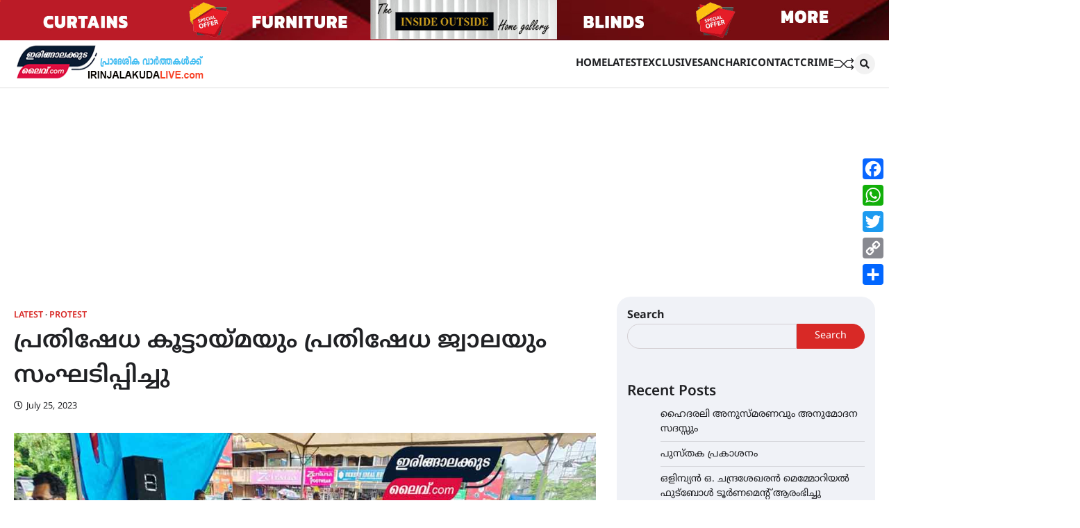

--- FILE ---
content_type: text/html; charset=UTF-8
request_url: https://irinjalakudalive.com/protest/citu-ksktu/
body_size: 35836
content:
<!doctype html>
<html lang="en-US">
<head>
	<meta charset="UTF-8">
	<meta name="viewport" content="width=device-width, initial-scale=1">
	<link rel="profile" href="https://gmpg.org/xfn/11">

	<meta name='robots' content='index, follow, max-image-preview:large, max-snippet:-1, max-video-preview:-1' />

	<!-- This site is optimized with the Yoast SEO plugin v25.6 - https://yoast.com/wordpress/plugins/seo/ -->
	<title>പ്രതിഷേധ കൂട്ടായ്മയും പ്രതിഷേധ ജ്വാലയും സംഘടിപ്പിച്ചു - IRINJALAKUDA LIVE</title>
	<meta name="description" content="മണിപ്പൂർ സംഘർഷം : സംയുക്ത സമര സമിതിയുടെ ആഭിമുഖ്യത്തിൽ പ്രതിഷേധ കൂട്ടായ്മയും പ്രതിഷേധ ജ്വാലയും സംഘടിപ്പിച്ചു" />
	<link rel="canonical" href="https://irinjalakudalive.com/protest/citu-ksktu/" />
	<meta property="og:locale" content="en_US" />
	<meta property="og:type" content="article" />
	<meta property="og:title" content="പ്രതിഷേധ കൂട്ടായ്മയും പ്രതിഷേധ ജ്വാലയും സംഘടിപ്പിച്ചു - IRINJALAKUDA LIVE" />
	<meta property="og:description" content="മണിപ്പൂർ സംഘർഷം : സംയുക്ത സമര സമിതിയുടെ ആഭിമുഖ്യത്തിൽ പ്രതിഷേധ കൂട്ടായ്മയും പ്രതിഷേധ ജ്വാലയും സംഘടിപ്പിച്ചു" />
	<meta property="og:url" content="https://irinjalakudalive.com/protest/citu-ksktu/" />
	<meta property="og:site_name" content="IRINJALAKUDA LIVE" />
	<meta property="article:publisher" content="https://www.facebook.com/irinjalakuda" />
	<meta property="article:published_time" content="2023-07-25T14:22:13+00:00" />
	<meta property="og:image" content="https://irinjalakudalive.com/wp-content/uploads/2023/07/25072382.jpg" />
	<meta property="og:image:width" content="1000" />
	<meta property="og:image:height" content="638" />
	<meta property="og:image:type" content="image/jpeg" />
	<meta name="author" content="Ijklive 2" />
	<meta name="twitter:card" content="summary_large_image" />
	<meta name="twitter:label1" content="Written by" />
	<meta name="twitter:data1" content="Ijklive 2" />
	<meta name="twitter:label2" content="Est. reading time" />
	<meta name="twitter:data2" content="1 minute" />
	<script type="application/ld+json" class="yoast-schema-graph">{"@context":"https://schema.org","@graph":[{"@type":"Article","@id":"https://irinjalakudalive.com/protest/citu-ksktu/#article","isPartOf":{"@id":"https://irinjalakudalive.com/protest/citu-ksktu/"},"author":{"name":"Ijklive 2","@id":"https://irinjalakudalive.com/#/schema/person/02526316ac821063e44487a1d2a272b2"},"headline":"പ്രതിഷേധ കൂട്ടായ്മയും പ്രതിഷേധ ജ്വാലയും സംഘടിപ്പിച്ചു","datePublished":"2023-07-25T14:22:13+00:00","mainEntityOfPage":{"@id":"https://irinjalakudalive.com/protest/citu-ksktu/"},"wordCount":0,"commentCount":0,"publisher":{"@id":"https://irinjalakudalive.com/#organization"},"image":{"@id":"https://irinjalakudalive.com/protest/citu-ksktu/#primaryimage"},"thumbnailUrl":"https://irinjalakudalive.com/wp-content/uploads/2023/07/25072382.jpg","articleSection":["Latest","protest"],"inLanguage":"en-US","potentialAction":[{"@type":"CommentAction","name":"Comment","target":["https://irinjalakudalive.com/protest/citu-ksktu/#respond"]}]},{"@type":"WebPage","@id":"https://irinjalakudalive.com/protest/citu-ksktu/","url":"https://irinjalakudalive.com/protest/citu-ksktu/","name":"പ്രതിഷേധ കൂട്ടായ്മയും പ്രതിഷേധ ജ്വാലയും സംഘടിപ്പിച്ചു - IRINJALAKUDA LIVE","isPartOf":{"@id":"https://irinjalakudalive.com/#website"},"primaryImageOfPage":{"@id":"https://irinjalakudalive.com/protest/citu-ksktu/#primaryimage"},"image":{"@id":"https://irinjalakudalive.com/protest/citu-ksktu/#primaryimage"},"thumbnailUrl":"https://irinjalakudalive.com/wp-content/uploads/2023/07/25072382.jpg","datePublished":"2023-07-25T14:22:13+00:00","description":"മണിപ്പൂർ സംഘർഷം : സംയുക്ത സമര സമിതിയുടെ ആഭിമുഖ്യത്തിൽ പ്രതിഷേധ കൂട്ടായ്മയും പ്രതിഷേധ ജ്വാലയും സംഘടിപ്പിച്ചു","breadcrumb":{"@id":"https://irinjalakudalive.com/protest/citu-ksktu/#breadcrumb"},"inLanguage":"en-US","potentialAction":[{"@type":"ReadAction","target":["https://irinjalakudalive.com/protest/citu-ksktu/"]}]},{"@type":"ImageObject","inLanguage":"en-US","@id":"https://irinjalakudalive.com/protest/citu-ksktu/#primaryimage","url":"https://irinjalakudalive.com/wp-content/uploads/2023/07/25072382.jpg","contentUrl":"https://irinjalakudalive.com/wp-content/uploads/2023/07/25072382.jpg","width":1000,"height":638},{"@type":"BreadcrumbList","@id":"https://irinjalakudalive.com/protest/citu-ksktu/#breadcrumb","itemListElement":[{"@type":"ListItem","position":1,"name":"irinjalakudalive.com","item":"https://irinjalakudalive.com/"},{"@type":"ListItem","position":2,"name":"protest","item":"https://irinjalakudalive.com/category/protest/"},{"@type":"ListItem","position":3,"name":"പ്രതിഷേധ കൂട്ടായ്മയും പ്രതിഷേധ ജ്വാലയും സംഘടിപ്പിച്ചു"}]},{"@type":"WebSite","@id":"https://irinjalakudalive.com/#website","url":"https://irinjalakudalive.com/","name":"IRINJALAKUDA LIVE","description":"പ്രാദേശിക വാർത്തകൾക്ക്","publisher":{"@id":"https://irinjalakudalive.com/#organization"},"potentialAction":[{"@type":"SearchAction","target":{"@type":"EntryPoint","urlTemplate":"https://irinjalakudalive.com/?s={search_term_string}"},"query-input":{"@type":"PropertyValueSpecification","valueRequired":true,"valueName":"search_term_string"}}],"inLanguage":"en-US"},{"@type":"Organization","@id":"https://irinjalakudalive.com/#organization","name":"IRINJALAKUDA LIVE","url":"https://irinjalakudalive.com/","logo":{"@type":"ImageObject","inLanguage":"en-US","@id":"https://irinjalakudalive.com/#/schema/logo/image/","url":"https://irinjalakudalive.com/wp-content/uploads/2023/03/live-header-title3.jpg","contentUrl":"https://irinjalakudalive.com/wp-content/uploads/2023/03/live-header-title3.jpg","width":275,"height":60,"caption":"IRINJALAKUDA LIVE"},"image":{"@id":"https://irinjalakudalive.com/#/schema/logo/image/"},"sameAs":["https://www.facebook.com/irinjalakuda"]},{"@type":"Person","@id":"https://irinjalakudalive.com/#/schema/person/02526316ac821063e44487a1d2a272b2","name":"Ijklive 2","image":{"@type":"ImageObject","inLanguage":"en-US","@id":"https://irinjalakudalive.com/#/schema/person/image/","url":"https://secure.gravatar.com/avatar/864ca05be5d271b382d0505711036039?s=96&d=mm&r=g","contentUrl":"https://secure.gravatar.com/avatar/864ca05be5d271b382d0505711036039?s=96&d=mm&r=g","caption":"Ijklive 2"},"url":"https://irinjalakudalive.com/author/udalive/"}]}</script>
	<!-- / Yoast SEO plugin. -->


<link rel='dns-prefetch' href='//static.addtoany.com' />
<link rel='dns-prefetch' href='//www.googletagmanager.com' />
<link rel='dns-prefetch' href='//pagead2.googlesyndication.com' />
<link href='https://fonts.gstatic.com' crossorigin rel='preconnect' />
<link rel="alternate" type="application/rss+xml" title="IRINJALAKUDA LIVE &raquo; Feed" href="https://irinjalakudalive.com/feed/" />
<link rel="alternate" type="application/rss+xml" title="IRINJALAKUDA LIVE &raquo; Comments Feed" href="https://irinjalakudalive.com/comments/feed/" />
<link rel="alternate" type="application/rss+xml" title="IRINJALAKUDA LIVE &raquo; പ്രതിഷേധ കൂട്ടായ്മയും പ്രതിഷേധ ജ്വാലയും സംഘടിപ്പിച്ചു Comments Feed" href="https://irinjalakudalive.com/protest/citu-ksktu/feed/" />
<link rel="alternate" type="application/rss+xml" title="IRINJALAKUDA LIVE &raquo; Stories Feed" href="https://irinjalakudalive.com/web-stories/feed/"><script>
window._wpemojiSettings = {"baseUrl":"https:\/\/s.w.org\/images\/core\/emoji\/15.0.3\/72x72\/","ext":".png","svgUrl":"https:\/\/s.w.org\/images\/core\/emoji\/15.0.3\/svg\/","svgExt":".svg","source":{"concatemoji":"https:\/\/irinjalakudalive.com\/wp-includes\/js\/wp-emoji-release.min.js?ver=6.6.1"}};
/*! This file is auto-generated */
!function(i,n){var o,s,e;function c(e){try{var t={supportTests:e,timestamp:(new Date).valueOf()};sessionStorage.setItem(o,JSON.stringify(t))}catch(e){}}function p(e,t,n){e.clearRect(0,0,e.canvas.width,e.canvas.height),e.fillText(t,0,0);var t=new Uint32Array(e.getImageData(0,0,e.canvas.width,e.canvas.height).data),r=(e.clearRect(0,0,e.canvas.width,e.canvas.height),e.fillText(n,0,0),new Uint32Array(e.getImageData(0,0,e.canvas.width,e.canvas.height).data));return t.every(function(e,t){return e===r[t]})}function u(e,t,n){switch(t){case"flag":return n(e,"\ud83c\udff3\ufe0f\u200d\u26a7\ufe0f","\ud83c\udff3\ufe0f\u200b\u26a7\ufe0f")?!1:!n(e,"\ud83c\uddfa\ud83c\uddf3","\ud83c\uddfa\u200b\ud83c\uddf3")&&!n(e,"\ud83c\udff4\udb40\udc67\udb40\udc62\udb40\udc65\udb40\udc6e\udb40\udc67\udb40\udc7f","\ud83c\udff4\u200b\udb40\udc67\u200b\udb40\udc62\u200b\udb40\udc65\u200b\udb40\udc6e\u200b\udb40\udc67\u200b\udb40\udc7f");case"emoji":return!n(e,"\ud83d\udc26\u200d\u2b1b","\ud83d\udc26\u200b\u2b1b")}return!1}function f(e,t,n){var r="undefined"!=typeof WorkerGlobalScope&&self instanceof WorkerGlobalScope?new OffscreenCanvas(300,150):i.createElement("canvas"),a=r.getContext("2d",{willReadFrequently:!0}),o=(a.textBaseline="top",a.font="600 32px Arial",{});return e.forEach(function(e){o[e]=t(a,e,n)}),o}function t(e){var t=i.createElement("script");t.src=e,t.defer=!0,i.head.appendChild(t)}"undefined"!=typeof Promise&&(o="wpEmojiSettingsSupports",s=["flag","emoji"],n.supports={everything:!0,everythingExceptFlag:!0},e=new Promise(function(e){i.addEventListener("DOMContentLoaded",e,{once:!0})}),new Promise(function(t){var n=function(){try{var e=JSON.parse(sessionStorage.getItem(o));if("object"==typeof e&&"number"==typeof e.timestamp&&(new Date).valueOf()<e.timestamp+604800&&"object"==typeof e.supportTests)return e.supportTests}catch(e){}return null}();if(!n){if("undefined"!=typeof Worker&&"undefined"!=typeof OffscreenCanvas&&"undefined"!=typeof URL&&URL.createObjectURL&&"undefined"!=typeof Blob)try{var e="postMessage("+f.toString()+"("+[JSON.stringify(s),u.toString(),p.toString()].join(",")+"));",r=new Blob([e],{type:"text/javascript"}),a=new Worker(URL.createObjectURL(r),{name:"wpTestEmojiSupports"});return void(a.onmessage=function(e){c(n=e.data),a.terminate(),t(n)})}catch(e){}c(n=f(s,u,p))}t(n)}).then(function(e){for(var t in e)n.supports[t]=e[t],n.supports.everything=n.supports.everything&&n.supports[t],"flag"!==t&&(n.supports.everythingExceptFlag=n.supports.everythingExceptFlag&&n.supports[t]);n.supports.everythingExceptFlag=n.supports.everythingExceptFlag&&!n.supports.flag,n.DOMReady=!1,n.readyCallback=function(){n.DOMReady=!0}}).then(function(){return e}).then(function(){var e;n.supports.everything||(n.readyCallback(),(e=n.source||{}).concatemoji?t(e.concatemoji):e.wpemoji&&e.twemoji&&(t(e.twemoji),t(e.wpemoji)))}))}((window,document),window._wpemojiSettings);
</script>

<link rel='stylesheet' id='dashicons-css' href='https://irinjalakudalive.com/wp-includes/css/dashicons.min.css?ver=6.6.1' media='all' />
<link rel='stylesheet' id='post-views-counter-frontend-css' href='https://irinjalakudalive.com/wp-content/plugins/post-views-counter/css/frontend.min.css?ver=1.5.9' media='all' />
<style id='wp-emoji-styles-inline-css'>

	img.wp-smiley, img.emoji {
		display: inline !important;
		border: none !important;
		box-shadow: none !important;
		height: 1em !important;
		width: 1em !important;
		margin: 0 0.07em !important;
		vertical-align: -0.1em !important;
		background: none !important;
		padding: 0 !important;
	}
</style>
<link rel='stylesheet' id='wp-block-library-css' href='https://irinjalakudalive.com/wp-includes/css/dist/block-library/style.min.css?ver=6.6.1' media='all' />
<style id='wp-block-library-theme-inline-css'>
.wp-block-audio :where(figcaption){color:#555;font-size:13px;text-align:center}.is-dark-theme .wp-block-audio :where(figcaption){color:#ffffffa6}.wp-block-audio{margin:0 0 1em}.wp-block-code{border:1px solid #ccc;border-radius:4px;font-family:Menlo,Consolas,monaco,monospace;padding:.8em 1em}.wp-block-embed :where(figcaption){color:#555;font-size:13px;text-align:center}.is-dark-theme .wp-block-embed :where(figcaption){color:#ffffffa6}.wp-block-embed{margin:0 0 1em}.blocks-gallery-caption{color:#555;font-size:13px;text-align:center}.is-dark-theme .blocks-gallery-caption{color:#ffffffa6}:root :where(.wp-block-image figcaption){color:#555;font-size:13px;text-align:center}.is-dark-theme :root :where(.wp-block-image figcaption){color:#ffffffa6}.wp-block-image{margin:0 0 1em}.wp-block-pullquote{border-bottom:4px solid;border-top:4px solid;color:currentColor;margin-bottom:1.75em}.wp-block-pullquote cite,.wp-block-pullquote footer,.wp-block-pullquote__citation{color:currentColor;font-size:.8125em;font-style:normal;text-transform:uppercase}.wp-block-quote{border-left:.25em solid;margin:0 0 1.75em;padding-left:1em}.wp-block-quote cite,.wp-block-quote footer{color:currentColor;font-size:.8125em;font-style:normal;position:relative}.wp-block-quote.has-text-align-right{border-left:none;border-right:.25em solid;padding-left:0;padding-right:1em}.wp-block-quote.has-text-align-center{border:none;padding-left:0}.wp-block-quote.is-large,.wp-block-quote.is-style-large,.wp-block-quote.is-style-plain{border:none}.wp-block-search .wp-block-search__label{font-weight:700}.wp-block-search__button{border:1px solid #ccc;padding:.375em .625em}:where(.wp-block-group.has-background){padding:1.25em 2.375em}.wp-block-separator.has-css-opacity{opacity:.4}.wp-block-separator{border:none;border-bottom:2px solid;margin-left:auto;margin-right:auto}.wp-block-separator.has-alpha-channel-opacity{opacity:1}.wp-block-separator:not(.is-style-wide):not(.is-style-dots){width:100px}.wp-block-separator.has-background:not(.is-style-dots){border-bottom:none;height:1px}.wp-block-separator.has-background:not(.is-style-wide):not(.is-style-dots){height:2px}.wp-block-table{margin:0 0 1em}.wp-block-table td,.wp-block-table th{word-break:normal}.wp-block-table :where(figcaption){color:#555;font-size:13px;text-align:center}.is-dark-theme .wp-block-table :where(figcaption){color:#ffffffa6}.wp-block-video :where(figcaption){color:#555;font-size:13px;text-align:center}.is-dark-theme .wp-block-video :where(figcaption){color:#ffffffa6}.wp-block-video{margin:0 0 1em}:root :where(.wp-block-template-part.has-background){margin-bottom:0;margin-top:0;padding:1.25em 2.375em}
</style>
<style id='classic-theme-styles-inline-css'>
/*! This file is auto-generated */
.wp-block-button__link{color:#fff;background-color:#32373c;border-radius:9999px;box-shadow:none;text-decoration:none;padding:calc(.667em + 2px) calc(1.333em + 2px);font-size:1.125em}.wp-block-file__button{background:#32373c;color:#fff;text-decoration:none}
</style>
<style id='global-styles-inline-css'>
:root{--wp--preset--aspect-ratio--square: 1;--wp--preset--aspect-ratio--4-3: 4/3;--wp--preset--aspect-ratio--3-4: 3/4;--wp--preset--aspect-ratio--3-2: 3/2;--wp--preset--aspect-ratio--2-3: 2/3;--wp--preset--aspect-ratio--16-9: 16/9;--wp--preset--aspect-ratio--9-16: 9/16;--wp--preset--color--black: #000000;--wp--preset--color--cyan-bluish-gray: #abb8c3;--wp--preset--color--white: #ffffff;--wp--preset--color--pale-pink: #f78da7;--wp--preset--color--vivid-red: #cf2e2e;--wp--preset--color--luminous-vivid-orange: #ff6900;--wp--preset--color--luminous-vivid-amber: #fcb900;--wp--preset--color--light-green-cyan: #7bdcb5;--wp--preset--color--vivid-green-cyan: #00d084;--wp--preset--color--pale-cyan-blue: #8ed1fc;--wp--preset--color--vivid-cyan-blue: #0693e3;--wp--preset--color--vivid-purple: #9b51e0;--wp--preset--gradient--vivid-cyan-blue-to-vivid-purple: linear-gradient(135deg,rgba(6,147,227,1) 0%,rgb(155,81,224) 100%);--wp--preset--gradient--light-green-cyan-to-vivid-green-cyan: linear-gradient(135deg,rgb(122,220,180) 0%,rgb(0,208,130) 100%);--wp--preset--gradient--luminous-vivid-amber-to-luminous-vivid-orange: linear-gradient(135deg,rgba(252,185,0,1) 0%,rgba(255,105,0,1) 100%);--wp--preset--gradient--luminous-vivid-orange-to-vivid-red: linear-gradient(135deg,rgba(255,105,0,1) 0%,rgb(207,46,46) 100%);--wp--preset--gradient--very-light-gray-to-cyan-bluish-gray: linear-gradient(135deg,rgb(238,238,238) 0%,rgb(169,184,195) 100%);--wp--preset--gradient--cool-to-warm-spectrum: linear-gradient(135deg,rgb(74,234,220) 0%,rgb(151,120,209) 20%,rgb(207,42,186) 40%,rgb(238,44,130) 60%,rgb(251,105,98) 80%,rgb(254,248,76) 100%);--wp--preset--gradient--blush-light-purple: linear-gradient(135deg,rgb(255,206,236) 0%,rgb(152,150,240) 100%);--wp--preset--gradient--blush-bordeaux: linear-gradient(135deg,rgb(254,205,165) 0%,rgb(254,45,45) 50%,rgb(107,0,62) 100%);--wp--preset--gradient--luminous-dusk: linear-gradient(135deg,rgb(255,203,112) 0%,rgb(199,81,192) 50%,rgb(65,88,208) 100%);--wp--preset--gradient--pale-ocean: linear-gradient(135deg,rgb(255,245,203) 0%,rgb(182,227,212) 50%,rgb(51,167,181) 100%);--wp--preset--gradient--electric-grass: linear-gradient(135deg,rgb(202,248,128) 0%,rgb(113,206,126) 100%);--wp--preset--gradient--midnight: linear-gradient(135deg,rgb(2,3,129) 0%,rgb(40,116,252) 100%);--wp--preset--font-size--small: 13px;--wp--preset--font-size--medium: 20px;--wp--preset--font-size--large: 36px;--wp--preset--font-size--x-large: 42px;--wp--preset--font-family--noto-sans-malayalam: Noto Sans Malayalam;--wp--preset--spacing--20: 0.44rem;--wp--preset--spacing--30: 0.67rem;--wp--preset--spacing--40: 1rem;--wp--preset--spacing--50: 1.5rem;--wp--preset--spacing--60: 2.25rem;--wp--preset--spacing--70: 3.38rem;--wp--preset--spacing--80: 5.06rem;--wp--preset--shadow--natural: 6px 6px 9px rgba(0, 0, 0, 0.2);--wp--preset--shadow--deep: 12px 12px 50px rgba(0, 0, 0, 0.4);--wp--preset--shadow--sharp: 6px 6px 0px rgba(0, 0, 0, 0.2);--wp--preset--shadow--outlined: 6px 6px 0px -3px rgba(255, 255, 255, 1), 6px 6px rgba(0, 0, 0, 1);--wp--preset--shadow--crisp: 6px 6px 0px rgba(0, 0, 0, 1);}:where(.is-layout-flex){gap: 0.5em;}:where(.is-layout-grid){gap: 0.5em;}body .is-layout-flex{display: flex;}.is-layout-flex{flex-wrap: wrap;align-items: center;}.is-layout-flex > :is(*, div){margin: 0;}body .is-layout-grid{display: grid;}.is-layout-grid > :is(*, div){margin: 0;}:where(.wp-block-columns.is-layout-flex){gap: 2em;}:where(.wp-block-columns.is-layout-grid){gap: 2em;}:where(.wp-block-post-template.is-layout-flex){gap: 1.25em;}:where(.wp-block-post-template.is-layout-grid){gap: 1.25em;}.has-black-color{color: var(--wp--preset--color--black) !important;}.has-cyan-bluish-gray-color{color: var(--wp--preset--color--cyan-bluish-gray) !important;}.has-white-color{color: var(--wp--preset--color--white) !important;}.has-pale-pink-color{color: var(--wp--preset--color--pale-pink) !important;}.has-vivid-red-color{color: var(--wp--preset--color--vivid-red) !important;}.has-luminous-vivid-orange-color{color: var(--wp--preset--color--luminous-vivid-orange) !important;}.has-luminous-vivid-amber-color{color: var(--wp--preset--color--luminous-vivid-amber) !important;}.has-light-green-cyan-color{color: var(--wp--preset--color--light-green-cyan) !important;}.has-vivid-green-cyan-color{color: var(--wp--preset--color--vivid-green-cyan) !important;}.has-pale-cyan-blue-color{color: var(--wp--preset--color--pale-cyan-blue) !important;}.has-vivid-cyan-blue-color{color: var(--wp--preset--color--vivid-cyan-blue) !important;}.has-vivid-purple-color{color: var(--wp--preset--color--vivid-purple) !important;}.has-black-background-color{background-color: var(--wp--preset--color--black) !important;}.has-cyan-bluish-gray-background-color{background-color: var(--wp--preset--color--cyan-bluish-gray) !important;}.has-white-background-color{background-color: var(--wp--preset--color--white) !important;}.has-pale-pink-background-color{background-color: var(--wp--preset--color--pale-pink) !important;}.has-vivid-red-background-color{background-color: var(--wp--preset--color--vivid-red) !important;}.has-luminous-vivid-orange-background-color{background-color: var(--wp--preset--color--luminous-vivid-orange) !important;}.has-luminous-vivid-amber-background-color{background-color: var(--wp--preset--color--luminous-vivid-amber) !important;}.has-light-green-cyan-background-color{background-color: var(--wp--preset--color--light-green-cyan) !important;}.has-vivid-green-cyan-background-color{background-color: var(--wp--preset--color--vivid-green-cyan) !important;}.has-pale-cyan-blue-background-color{background-color: var(--wp--preset--color--pale-cyan-blue) !important;}.has-vivid-cyan-blue-background-color{background-color: var(--wp--preset--color--vivid-cyan-blue) !important;}.has-vivid-purple-background-color{background-color: var(--wp--preset--color--vivid-purple) !important;}.has-black-border-color{border-color: var(--wp--preset--color--black) !important;}.has-cyan-bluish-gray-border-color{border-color: var(--wp--preset--color--cyan-bluish-gray) !important;}.has-white-border-color{border-color: var(--wp--preset--color--white) !important;}.has-pale-pink-border-color{border-color: var(--wp--preset--color--pale-pink) !important;}.has-vivid-red-border-color{border-color: var(--wp--preset--color--vivid-red) !important;}.has-luminous-vivid-orange-border-color{border-color: var(--wp--preset--color--luminous-vivid-orange) !important;}.has-luminous-vivid-amber-border-color{border-color: var(--wp--preset--color--luminous-vivid-amber) !important;}.has-light-green-cyan-border-color{border-color: var(--wp--preset--color--light-green-cyan) !important;}.has-vivid-green-cyan-border-color{border-color: var(--wp--preset--color--vivid-green-cyan) !important;}.has-pale-cyan-blue-border-color{border-color: var(--wp--preset--color--pale-cyan-blue) !important;}.has-vivid-cyan-blue-border-color{border-color: var(--wp--preset--color--vivid-cyan-blue) !important;}.has-vivid-purple-border-color{border-color: var(--wp--preset--color--vivid-purple) !important;}.has-vivid-cyan-blue-to-vivid-purple-gradient-background{background: var(--wp--preset--gradient--vivid-cyan-blue-to-vivid-purple) !important;}.has-light-green-cyan-to-vivid-green-cyan-gradient-background{background: var(--wp--preset--gradient--light-green-cyan-to-vivid-green-cyan) !important;}.has-luminous-vivid-amber-to-luminous-vivid-orange-gradient-background{background: var(--wp--preset--gradient--luminous-vivid-amber-to-luminous-vivid-orange) !important;}.has-luminous-vivid-orange-to-vivid-red-gradient-background{background: var(--wp--preset--gradient--luminous-vivid-orange-to-vivid-red) !important;}.has-very-light-gray-to-cyan-bluish-gray-gradient-background{background: var(--wp--preset--gradient--very-light-gray-to-cyan-bluish-gray) !important;}.has-cool-to-warm-spectrum-gradient-background{background: var(--wp--preset--gradient--cool-to-warm-spectrum) !important;}.has-blush-light-purple-gradient-background{background: var(--wp--preset--gradient--blush-light-purple) !important;}.has-blush-bordeaux-gradient-background{background: var(--wp--preset--gradient--blush-bordeaux) !important;}.has-luminous-dusk-gradient-background{background: var(--wp--preset--gradient--luminous-dusk) !important;}.has-pale-ocean-gradient-background{background: var(--wp--preset--gradient--pale-ocean) !important;}.has-electric-grass-gradient-background{background: var(--wp--preset--gradient--electric-grass) !important;}.has-midnight-gradient-background{background: var(--wp--preset--gradient--midnight) !important;}.has-small-font-size{font-size: var(--wp--preset--font-size--small) !important;}.has-medium-font-size{font-size: var(--wp--preset--font-size--medium) !important;}.has-large-font-size{font-size: var(--wp--preset--font-size--large) !important;}.has-x-large-font-size{font-size: var(--wp--preset--font-size--x-large) !important;}.has-noto-sans-malayalam-font-family{font-family: var(--wp--preset--font-family--noto-sans-malayalam) !important;}
:where(.wp-block-post-template.is-layout-flex){gap: 1.25em;}:where(.wp-block-post-template.is-layout-grid){gap: 1.25em;}
:where(.wp-block-columns.is-layout-flex){gap: 2em;}:where(.wp-block-columns.is-layout-grid){gap: 2em;}
:root :where(.wp-block-pullquote){font-size: 1.5em;line-height: 1.6;}
</style>
<link rel='stylesheet' id='secure-copy-content-protection-public-css' href='https://irinjalakudalive.com/wp-content/plugins/secure-copy-content-protection/public/css/secure-copy-content-protection-public.css?ver=4.9.0' media='all' />
<link rel='stylesheet' id='flash-news-slick-style-css' href='https://irinjalakudalive.com/wp-content/themes/flash-news/assets/css/slick.min.css?ver=1.8.1' media='all' />
<link rel='stylesheet' id='flash-news-fontawesome-style-css' href='https://irinjalakudalive.com/wp-content/themes/flash-news/assets/css/fontawesome.min.css?ver=5.15.4' media='all' />
<link rel='stylesheet' id='flash-news-google-fonts-css' href='https://irinjalakudalive.com/wp-content/fonts/87fb883d630c0d72e2e2622497d5be64.css' media='all' />
<link rel='stylesheet' id='flash-news-style-css' href='https://irinjalakudalive.com/wp-content/themes/flash-news/style.css?ver=1.0.3' media='all' />
<style id='flash-news-style-inline-css'>

    /* Color */
    :root {
        --header-text-color: #blank;
    }
    
    /* Typograhpy */
    :root {
        --font-heading: "Source Sans Pro", serif;
        --font-main: -apple-system, BlinkMacSystemFont,"Lato", "Segoe UI", Roboto, Oxygen-Sans, Ubuntu, Cantarell, "Helvetica Neue", sans-serif;
    }

    body,
	button, input, select, optgroup, textarea {
        font-family: "Lato", serif;
	}

	.site-title a {
        font-family: "Source Sans Pro", serif;
	}
    
	.site-description {
        font-family: "Lato", serif;
	}
    
</style>
<link rel='stylesheet' id='addtoany-css' href='https://irinjalakudalive.com/wp-content/plugins/add-to-any/addtoany.min.css?ver=1.16' media='all' />
<style id='addtoany-inline-css'>
@media screen and (max-width:980px){
.a2a_floating_style.a2a_vertical_style{display:none;}
}
</style>
<link rel='stylesheet' id='boxzilla-css' href='https://irinjalakudalive.com/wp-content/plugins/boxzilla/assets/css/styles.css?ver=3.4.5' media='all' />
<script id="addtoany-core-js-before">
window.a2a_config=window.a2a_config||{};a2a_config.callbacks=[];a2a_config.overlays=[];a2a_config.templates={};
</script>
<script defer src="https://static.addtoany.com/menu/page.js" id="addtoany-core-js"></script>
<script src="https://irinjalakudalive.com/wp-includes/js/jquery/jquery.min.js?ver=3.7.1" id="jquery-core-js"></script>
<script src="https://irinjalakudalive.com/wp-includes/js/jquery/jquery-migrate.min.js?ver=3.4.1" id="jquery-migrate-js"></script>
<script defer src="https://irinjalakudalive.com/wp-content/plugins/add-to-any/addtoany.min.js?ver=1.1" id="addtoany-jquery-js"></script>

<!-- Google tag (gtag.js) snippet added by Site Kit -->
<!-- Google Analytics snippet added by Site Kit -->
<script src="https://www.googletagmanager.com/gtag/js?id=GT-NFB2NSL" id="google_gtagjs-js" async></script>
<script id="google_gtagjs-js-after">
window.dataLayer = window.dataLayer || [];function gtag(){dataLayer.push(arguments);}
gtag("set","linker",{"domains":["irinjalakudalive.com"]});
gtag("js", new Date());
gtag("set", "developer_id.dZTNiMT", true);
gtag("config", "GT-NFB2NSL");
</script>
<link rel="https://api.w.org/" href="https://irinjalakudalive.com/wp-json/" /><link rel="alternate" title="JSON" type="application/json" href="https://irinjalakudalive.com/wp-json/wp/v2/posts/6684" /><link rel="EditURI" type="application/rsd+xml" title="RSD" href="https://irinjalakudalive.com/xmlrpc.php?rsd" />
<meta name="generator" content="WordPress 6.6.1" />
<link rel='shortlink' href='https://irinjalakudalive.com/?p=6684' />
<link rel="alternate" title="oEmbed (JSON)" type="application/json+oembed" href="https://irinjalakudalive.com/wp-json/oembed/1.0/embed?url=https%3A%2F%2Firinjalakudalive.com%2Fprotest%2Fcitu-ksktu%2F" />
<link rel="alternate" title="oEmbed (XML)" type="text/xml+oembed" href="https://irinjalakudalive.com/wp-json/oembed/1.0/embed?url=https%3A%2F%2Firinjalakudalive.com%2Fprotest%2Fcitu-ksktu%2F&#038;format=xml" />
<meta name="generator" content="Site Kit by Google 1.166.0" /><link rel="pingback" href="https://irinjalakudalive.com/xmlrpc.php">
<style type="text/css" id="breadcrumb-trail-css">.trail-items li::after {content: ">";}</style>

<!-- Google AdSense meta tags added by Site Kit -->
<meta name="google-adsense-platform-account" content="ca-host-pub-2644536267352236">
<meta name="google-adsense-platform-domain" content="sitekit.withgoogle.com">
<!-- End Google AdSense meta tags added by Site Kit -->
		<style type="text/css">
					.site-title,
			.site-description {
					display: none;
					position: absolute;
					clip: rect(1px, 1px, 1px, 1px);
				}
					</style>
		<script>(()=>{var o=[],i={};["on","off","toggle","show"].forEach((l=>{i[l]=function(){o.push([l,arguments])}})),window.Boxzilla=i,window.boxzilla_queue=o})();</script>
<!-- Google AdSense snippet added by Site Kit -->
<script async src="https://pagead2.googlesyndication.com/pagead/js/adsbygoogle.js?client=ca-pub-7991357801285708&amp;host=ca-host-pub-2644536267352236" crossorigin="anonymous"></script>

<!-- End Google AdSense snippet added by Site Kit -->
<link rel="icon" href="https://irinjalakudalive.com/wp-content/uploads/2023/09/cropped-LIVELOGO-32x32.jpg" sizes="32x32" />
<link rel="icon" href="https://irinjalakudalive.com/wp-content/uploads/2023/09/cropped-LIVELOGO-192x192.jpg" sizes="192x192" />
<link rel="apple-touch-icon" href="https://irinjalakudalive.com/wp-content/uploads/2023/09/cropped-LIVELOGO-180x180.jpg" />
<meta name="msapplication-TileImage" content="https://irinjalakudalive.com/wp-content/uploads/2023/09/cropped-LIVELOGO-270x270.jpg" />
		<style id="wp-custom-css">
			@media only screen and (max-width:768px){
	html,body{
		width:100%;
		overflow-x:hidden;
	}
}		</style>
			<!-- Fonts Plugin CSS - https://fontsplugin.com/ -->
	<style>
		/* Cached: January 18, 2026 at 10:57am */
/* malayalam */
@font-face {
  font-family: 'Noto Sans Malayalam';
  font-style: normal;
  font-weight: 100;
  font-stretch: 100%;
  font-display: swap;
  src: url(https://fonts.gstatic.com/s/notosansmalayalam/v29/sJov3K5XjsSdcnzn071rL37lpAOsUThnDZIfPdbeSNzVakglNOWE6zDy5A.woff2) format('woff2');
  unicode-range: U+0307, U+0323, U+0951-0952, U+0964-0965, U+0D00-0D7F, U+1CDA, U+1CF2, U+200C-200D, U+20B9, U+25CC, U+A830-A832;
}
/* latin-ext */
@font-face {
  font-family: 'Noto Sans Malayalam';
  font-style: normal;
  font-weight: 100;
  font-stretch: 100%;
  font-display: swap;
  src: url(https://fonts.gstatic.com/s/notosansmalayalam/v29/sJov3K5XjsSdcnzn071rL37lpAOsUThnDZIfPdbeSNzVakglNOWS6zDy5A.woff2) format('woff2');
  unicode-range: U+0100-02BA, U+02BD-02C5, U+02C7-02CC, U+02CE-02D7, U+02DD-02FF, U+0304, U+0308, U+0329, U+1D00-1DBF, U+1E00-1E9F, U+1EF2-1EFF, U+2020, U+20A0-20AB, U+20AD-20C0, U+2113, U+2C60-2C7F, U+A720-A7FF;
}
/* latin */
@font-face {
  font-family: 'Noto Sans Malayalam';
  font-style: normal;
  font-weight: 100;
  font-stretch: 100%;
  font-display: swap;
  src: url(https://fonts.gstatic.com/s/notosansmalayalam/v29/sJov3K5XjsSdcnzn071rL37lpAOsUThnDZIfPdbeSNzVakglNOWc6zA.woff2) format('woff2');
  unicode-range: U+0000-00FF, U+0131, U+0152-0153, U+02BB-02BC, U+02C6, U+02DA, U+02DC, U+0304, U+0308, U+0329, U+2000-206F, U+20AC, U+2122, U+2191, U+2193, U+2212, U+2215, U+FEFF, U+FFFD;
}
/* malayalam */
@font-face {
  font-family: 'Noto Sans Malayalam';
  font-style: normal;
  font-weight: 200;
  font-stretch: 100%;
  font-display: swap;
  src: url(https://fonts.gstatic.com/s/notosansmalayalam/v29/sJov3K5XjsSdcnzn071rL37lpAOsUThnDZIfPdbeSNzVakglNOWE6zDy5A.woff2) format('woff2');
  unicode-range: U+0307, U+0323, U+0951-0952, U+0964-0965, U+0D00-0D7F, U+1CDA, U+1CF2, U+200C-200D, U+20B9, U+25CC, U+A830-A832;
}
/* latin-ext */
@font-face {
  font-family: 'Noto Sans Malayalam';
  font-style: normal;
  font-weight: 200;
  font-stretch: 100%;
  font-display: swap;
  src: url(https://fonts.gstatic.com/s/notosansmalayalam/v29/sJov3K5XjsSdcnzn071rL37lpAOsUThnDZIfPdbeSNzVakglNOWS6zDy5A.woff2) format('woff2');
  unicode-range: U+0100-02BA, U+02BD-02C5, U+02C7-02CC, U+02CE-02D7, U+02DD-02FF, U+0304, U+0308, U+0329, U+1D00-1DBF, U+1E00-1E9F, U+1EF2-1EFF, U+2020, U+20A0-20AB, U+20AD-20C0, U+2113, U+2C60-2C7F, U+A720-A7FF;
}
/* latin */
@font-face {
  font-family: 'Noto Sans Malayalam';
  font-style: normal;
  font-weight: 200;
  font-stretch: 100%;
  font-display: swap;
  src: url(https://fonts.gstatic.com/s/notosansmalayalam/v29/sJov3K5XjsSdcnzn071rL37lpAOsUThnDZIfPdbeSNzVakglNOWc6zA.woff2) format('woff2');
  unicode-range: U+0000-00FF, U+0131, U+0152-0153, U+02BB-02BC, U+02C6, U+02DA, U+02DC, U+0304, U+0308, U+0329, U+2000-206F, U+20AC, U+2122, U+2191, U+2193, U+2212, U+2215, U+FEFF, U+FFFD;
}
/* malayalam */
@font-face {
  font-family: 'Noto Sans Malayalam';
  font-style: normal;
  font-weight: 300;
  font-stretch: 100%;
  font-display: swap;
  src: url(https://fonts.gstatic.com/s/notosansmalayalam/v29/sJov3K5XjsSdcnzn071rL37lpAOsUThnDZIfPdbeSNzVakglNOWE6zDy5A.woff2) format('woff2');
  unicode-range: U+0307, U+0323, U+0951-0952, U+0964-0965, U+0D00-0D7F, U+1CDA, U+1CF2, U+200C-200D, U+20B9, U+25CC, U+A830-A832;
}
/* latin-ext */
@font-face {
  font-family: 'Noto Sans Malayalam';
  font-style: normal;
  font-weight: 300;
  font-stretch: 100%;
  font-display: swap;
  src: url(https://fonts.gstatic.com/s/notosansmalayalam/v29/sJov3K5XjsSdcnzn071rL37lpAOsUThnDZIfPdbeSNzVakglNOWS6zDy5A.woff2) format('woff2');
  unicode-range: U+0100-02BA, U+02BD-02C5, U+02C7-02CC, U+02CE-02D7, U+02DD-02FF, U+0304, U+0308, U+0329, U+1D00-1DBF, U+1E00-1E9F, U+1EF2-1EFF, U+2020, U+20A0-20AB, U+20AD-20C0, U+2113, U+2C60-2C7F, U+A720-A7FF;
}
/* latin */
@font-face {
  font-family: 'Noto Sans Malayalam';
  font-style: normal;
  font-weight: 300;
  font-stretch: 100%;
  font-display: swap;
  src: url(https://fonts.gstatic.com/s/notosansmalayalam/v29/sJov3K5XjsSdcnzn071rL37lpAOsUThnDZIfPdbeSNzVakglNOWc6zA.woff2) format('woff2');
  unicode-range: U+0000-00FF, U+0131, U+0152-0153, U+02BB-02BC, U+02C6, U+02DA, U+02DC, U+0304, U+0308, U+0329, U+2000-206F, U+20AC, U+2122, U+2191, U+2193, U+2212, U+2215, U+FEFF, U+FFFD;
}
/* malayalam */
@font-face {
  font-family: 'Noto Sans Malayalam';
  font-style: normal;
  font-weight: 400;
  font-stretch: 100%;
  font-display: swap;
  src: url(https://fonts.gstatic.com/s/notosansmalayalam/v29/sJov3K5XjsSdcnzn071rL37lpAOsUThnDZIfPdbeSNzVakglNOWE6zDy5A.woff2) format('woff2');
  unicode-range: U+0307, U+0323, U+0951-0952, U+0964-0965, U+0D00-0D7F, U+1CDA, U+1CF2, U+200C-200D, U+20B9, U+25CC, U+A830-A832;
}
/* latin-ext */
@font-face {
  font-family: 'Noto Sans Malayalam';
  font-style: normal;
  font-weight: 400;
  font-stretch: 100%;
  font-display: swap;
  src: url(https://fonts.gstatic.com/s/notosansmalayalam/v29/sJov3K5XjsSdcnzn071rL37lpAOsUThnDZIfPdbeSNzVakglNOWS6zDy5A.woff2) format('woff2');
  unicode-range: U+0100-02BA, U+02BD-02C5, U+02C7-02CC, U+02CE-02D7, U+02DD-02FF, U+0304, U+0308, U+0329, U+1D00-1DBF, U+1E00-1E9F, U+1EF2-1EFF, U+2020, U+20A0-20AB, U+20AD-20C0, U+2113, U+2C60-2C7F, U+A720-A7FF;
}
/* latin */
@font-face {
  font-family: 'Noto Sans Malayalam';
  font-style: normal;
  font-weight: 400;
  font-stretch: 100%;
  font-display: swap;
  src: url(https://fonts.gstatic.com/s/notosansmalayalam/v29/sJov3K5XjsSdcnzn071rL37lpAOsUThnDZIfPdbeSNzVakglNOWc6zA.woff2) format('woff2');
  unicode-range: U+0000-00FF, U+0131, U+0152-0153, U+02BB-02BC, U+02C6, U+02DA, U+02DC, U+0304, U+0308, U+0329, U+2000-206F, U+20AC, U+2122, U+2191, U+2193, U+2212, U+2215, U+FEFF, U+FFFD;
}
/* malayalam */
@font-face {
  font-family: 'Noto Sans Malayalam';
  font-style: normal;
  font-weight: 500;
  font-stretch: 100%;
  font-display: swap;
  src: url(https://fonts.gstatic.com/s/notosansmalayalam/v29/sJov3K5XjsSdcnzn071rL37lpAOsUThnDZIfPdbeSNzVakglNOWE6zDy5A.woff2) format('woff2');
  unicode-range: U+0307, U+0323, U+0951-0952, U+0964-0965, U+0D00-0D7F, U+1CDA, U+1CF2, U+200C-200D, U+20B9, U+25CC, U+A830-A832;
}
/* latin-ext */
@font-face {
  font-family: 'Noto Sans Malayalam';
  font-style: normal;
  font-weight: 500;
  font-stretch: 100%;
  font-display: swap;
  src: url(https://fonts.gstatic.com/s/notosansmalayalam/v29/sJov3K5XjsSdcnzn071rL37lpAOsUThnDZIfPdbeSNzVakglNOWS6zDy5A.woff2) format('woff2');
  unicode-range: U+0100-02BA, U+02BD-02C5, U+02C7-02CC, U+02CE-02D7, U+02DD-02FF, U+0304, U+0308, U+0329, U+1D00-1DBF, U+1E00-1E9F, U+1EF2-1EFF, U+2020, U+20A0-20AB, U+20AD-20C0, U+2113, U+2C60-2C7F, U+A720-A7FF;
}
/* latin */
@font-face {
  font-family: 'Noto Sans Malayalam';
  font-style: normal;
  font-weight: 500;
  font-stretch: 100%;
  font-display: swap;
  src: url(https://fonts.gstatic.com/s/notosansmalayalam/v29/sJov3K5XjsSdcnzn071rL37lpAOsUThnDZIfPdbeSNzVakglNOWc6zA.woff2) format('woff2');
  unicode-range: U+0000-00FF, U+0131, U+0152-0153, U+02BB-02BC, U+02C6, U+02DA, U+02DC, U+0304, U+0308, U+0329, U+2000-206F, U+20AC, U+2122, U+2191, U+2193, U+2212, U+2215, U+FEFF, U+FFFD;
}
/* malayalam */
@font-face {
  font-family: 'Noto Sans Malayalam';
  font-style: normal;
  font-weight: 600;
  font-stretch: 100%;
  font-display: swap;
  src: url(https://fonts.gstatic.com/s/notosansmalayalam/v29/sJov3K5XjsSdcnzn071rL37lpAOsUThnDZIfPdbeSNzVakglNOWE6zDy5A.woff2) format('woff2');
  unicode-range: U+0307, U+0323, U+0951-0952, U+0964-0965, U+0D00-0D7F, U+1CDA, U+1CF2, U+200C-200D, U+20B9, U+25CC, U+A830-A832;
}
/* latin-ext */
@font-face {
  font-family: 'Noto Sans Malayalam';
  font-style: normal;
  font-weight: 600;
  font-stretch: 100%;
  font-display: swap;
  src: url(https://fonts.gstatic.com/s/notosansmalayalam/v29/sJov3K5XjsSdcnzn071rL37lpAOsUThnDZIfPdbeSNzVakglNOWS6zDy5A.woff2) format('woff2');
  unicode-range: U+0100-02BA, U+02BD-02C5, U+02C7-02CC, U+02CE-02D7, U+02DD-02FF, U+0304, U+0308, U+0329, U+1D00-1DBF, U+1E00-1E9F, U+1EF2-1EFF, U+2020, U+20A0-20AB, U+20AD-20C0, U+2113, U+2C60-2C7F, U+A720-A7FF;
}
/* latin */
@font-face {
  font-family: 'Noto Sans Malayalam';
  font-style: normal;
  font-weight: 600;
  font-stretch: 100%;
  font-display: swap;
  src: url(https://fonts.gstatic.com/s/notosansmalayalam/v29/sJov3K5XjsSdcnzn071rL37lpAOsUThnDZIfPdbeSNzVakglNOWc6zA.woff2) format('woff2');
  unicode-range: U+0000-00FF, U+0131, U+0152-0153, U+02BB-02BC, U+02C6, U+02DA, U+02DC, U+0304, U+0308, U+0329, U+2000-206F, U+20AC, U+2122, U+2191, U+2193, U+2212, U+2215, U+FEFF, U+FFFD;
}
/* malayalam */
@font-face {
  font-family: 'Noto Sans Malayalam';
  font-style: normal;
  font-weight: 700;
  font-stretch: 100%;
  font-display: swap;
  src: url(https://fonts.gstatic.com/s/notosansmalayalam/v29/sJov3K5XjsSdcnzn071rL37lpAOsUThnDZIfPdbeSNzVakglNOWE6zDy5A.woff2) format('woff2');
  unicode-range: U+0307, U+0323, U+0951-0952, U+0964-0965, U+0D00-0D7F, U+1CDA, U+1CF2, U+200C-200D, U+20B9, U+25CC, U+A830-A832;
}
/* latin-ext */
@font-face {
  font-family: 'Noto Sans Malayalam';
  font-style: normal;
  font-weight: 700;
  font-stretch: 100%;
  font-display: swap;
  src: url(https://fonts.gstatic.com/s/notosansmalayalam/v29/sJov3K5XjsSdcnzn071rL37lpAOsUThnDZIfPdbeSNzVakglNOWS6zDy5A.woff2) format('woff2');
  unicode-range: U+0100-02BA, U+02BD-02C5, U+02C7-02CC, U+02CE-02D7, U+02DD-02FF, U+0304, U+0308, U+0329, U+1D00-1DBF, U+1E00-1E9F, U+1EF2-1EFF, U+2020, U+20A0-20AB, U+20AD-20C0, U+2113, U+2C60-2C7F, U+A720-A7FF;
}
/* latin */
@font-face {
  font-family: 'Noto Sans Malayalam';
  font-style: normal;
  font-weight: 700;
  font-stretch: 100%;
  font-display: swap;
  src: url(https://fonts.gstatic.com/s/notosansmalayalam/v29/sJov3K5XjsSdcnzn071rL37lpAOsUThnDZIfPdbeSNzVakglNOWc6zA.woff2) format('woff2');
  unicode-range: U+0000-00FF, U+0131, U+0152-0153, U+02BB-02BC, U+02C6, U+02DA, U+02DC, U+0304, U+0308, U+0329, U+2000-206F, U+20AC, U+2122, U+2191, U+2193, U+2212, U+2215, U+FEFF, U+FFFD;
}
/* malayalam */
@font-face {
  font-family: 'Noto Sans Malayalam';
  font-style: normal;
  font-weight: 800;
  font-stretch: 100%;
  font-display: swap;
  src: url(https://fonts.gstatic.com/s/notosansmalayalam/v29/sJov3K5XjsSdcnzn071rL37lpAOsUThnDZIfPdbeSNzVakglNOWE6zDy5A.woff2) format('woff2');
  unicode-range: U+0307, U+0323, U+0951-0952, U+0964-0965, U+0D00-0D7F, U+1CDA, U+1CF2, U+200C-200D, U+20B9, U+25CC, U+A830-A832;
}
/* latin-ext */
@font-face {
  font-family: 'Noto Sans Malayalam';
  font-style: normal;
  font-weight: 800;
  font-stretch: 100%;
  font-display: swap;
  src: url(https://fonts.gstatic.com/s/notosansmalayalam/v29/sJov3K5XjsSdcnzn071rL37lpAOsUThnDZIfPdbeSNzVakglNOWS6zDy5A.woff2) format('woff2');
  unicode-range: U+0100-02BA, U+02BD-02C5, U+02C7-02CC, U+02CE-02D7, U+02DD-02FF, U+0304, U+0308, U+0329, U+1D00-1DBF, U+1E00-1E9F, U+1EF2-1EFF, U+2020, U+20A0-20AB, U+20AD-20C0, U+2113, U+2C60-2C7F, U+A720-A7FF;
}
/* latin */
@font-face {
  font-family: 'Noto Sans Malayalam';
  font-style: normal;
  font-weight: 800;
  font-stretch: 100%;
  font-display: swap;
  src: url(https://fonts.gstatic.com/s/notosansmalayalam/v29/sJov3K5XjsSdcnzn071rL37lpAOsUThnDZIfPdbeSNzVakglNOWc6zA.woff2) format('woff2');
  unicode-range: U+0000-00FF, U+0131, U+0152-0153, U+02BB-02BC, U+02C6, U+02DA, U+02DC, U+0304, U+0308, U+0329, U+2000-206F, U+20AC, U+2122, U+2191, U+2193, U+2212, U+2215, U+FEFF, U+FFFD;
}
/* malayalam */
@font-face {
  font-family: 'Noto Sans Malayalam';
  font-style: normal;
  font-weight: 900;
  font-stretch: 100%;
  font-display: swap;
  src: url(https://fonts.gstatic.com/s/notosansmalayalam/v29/sJov3K5XjsSdcnzn071rL37lpAOsUThnDZIfPdbeSNzVakglNOWE6zDy5A.woff2) format('woff2');
  unicode-range: U+0307, U+0323, U+0951-0952, U+0964-0965, U+0D00-0D7F, U+1CDA, U+1CF2, U+200C-200D, U+20B9, U+25CC, U+A830-A832;
}
/* latin-ext */
@font-face {
  font-family: 'Noto Sans Malayalam';
  font-style: normal;
  font-weight: 900;
  font-stretch: 100%;
  font-display: swap;
  src: url(https://fonts.gstatic.com/s/notosansmalayalam/v29/sJov3K5XjsSdcnzn071rL37lpAOsUThnDZIfPdbeSNzVakglNOWS6zDy5A.woff2) format('woff2');
  unicode-range: U+0100-02BA, U+02BD-02C5, U+02C7-02CC, U+02CE-02D7, U+02DD-02FF, U+0304, U+0308, U+0329, U+1D00-1DBF, U+1E00-1E9F, U+1EF2-1EFF, U+2020, U+20A0-20AB, U+20AD-20C0, U+2113, U+2C60-2C7F, U+A720-A7FF;
}
/* latin */
@font-face {
  font-family: 'Noto Sans Malayalam';
  font-style: normal;
  font-weight: 900;
  font-stretch: 100%;
  font-display: swap;
  src: url(https://fonts.gstatic.com/s/notosansmalayalam/v29/sJov3K5XjsSdcnzn071rL37lpAOsUThnDZIfPdbeSNzVakglNOWc6zA.woff2) format('woff2');
  unicode-range: U+0000-00FF, U+0131, U+0152-0153, U+02BB-02BC, U+02C6, U+02DA, U+02DC, U+0304, U+0308, U+0329, U+2000-206F, U+20AC, U+2122, U+2191, U+2193, U+2212, U+2215, U+FEFF, U+FFFD;
}

:root {
--font-base: Noto Sans Malayalam;
--font-headings: Noto Sans Malayalam;
--font-input: Noto Sans Malayalam;
}
body, #content, .entry-content, .post-content, .page-content, .post-excerpt, .entry-summary, .entry-excerpt, .widget-area, .widget, .sidebar, #sidebar, footer, .footer, #footer, .site-footer {
font-family: "Noto Sans Malayalam";
 }
#site-title, .site-title, #site-title a, .site-title a, .entry-title, .entry-title a, h1, h2, h3, h4, h5, h6, .widget-title, .elementor-heading-title {
font-family: "Noto Sans Malayalam";
 }
button, .button, input, select, textarea, .wp-block-button, .wp-block-button__link {
font-family: "Noto Sans Malayalam";
 }
#site-title, .site-title, #site-title a, .site-title a, #site-logo, #site-logo a, #logo, #logo a, .logo, .logo a, .wp-block-site-title, .wp-block-site-title a {
font-family: "Noto Sans Malayalam";
 }
#site-description, .site-description, #site-tagline, .site-tagline, .wp-block-site-tagline {
font-family: "Noto Sans Malayalam";
 }
.entry-content, .entry-content p, .post-content, .page-content, .post-excerpt, .entry-summary, .entry-excerpt, .excerpt, .excerpt p, .type-post p, .type-page p, .wp-block-post-content, .wp-block-post-excerpt, .elementor, .elementor p {
font-family: "Noto Sans Malayalam";
 }
.wp-block-post-title, .wp-block-post-title a, .entry-title, .entry-title a, .post-title, .post-title a, .page-title, .entry-content h1, #content h1, .type-post h1, .type-page h1, .elementor h1 {
font-family: "Noto Sans Malayalam";
 }
.entry-content h2, .post-content h2, .page-content h2, #content h2, .type-post h2, .type-page h2, .elementor h2 {
font-family: "Noto Sans Malayalam";
 }
.entry-content h3, .post-content h3, .page-content h3, #content h3, .type-post h3, .type-page h3, .elementor h3 {
font-family: "Noto Sans Malayalam";
 }
.entry-content h4, .post-content h4, .page-content h4, #content h4, .type-post h4, .type-page h4, .elementor h4 {
font-family: "Noto Sans Malayalam";
 }
.entry-content h6, .post-content h6, .page-content h6, #content h6, .type-post h6, .type-page h6, .elementor h6 {
font-family: "Noto Sans Malayalam";
 }
blockquote, .wp-block-quote, blockquote p, .wp-block-quote p {
font-family: "Noto Sans Malayalam";
 }
.widget-title, .widget-area h1, .widget-area h2, .widget-area h3, .widget-area h4, .widget-area h5, .widget-area h6, #secondary h1, #secondary h2, #secondary h3, #secondary h4, #secondary h5, #secondary h6 {
font-family: "Noto Sans Malayalam";
 }
.widget-area, .widget, .sidebar, #sidebar, #secondary {
font-family: "Noto Sans Malayalam";
 }
footer h1, footer h2, footer h3, footer h4, footer h5, footer h6, .footer h1, .footer h2, .footer h3, .footer h4, .footer h5, .footer h6, #footer h1, #footer h2, #footer h3, #footer h4, #footer h5, #footer h6 {
font-family: "Noto Sans Malayalam";
 }
footer, #footer, .footer, .site-footer {
font-family: "Noto Sans Malayalam";
 }
	</style>
	<!-- Fonts Plugin CSS -->
	</head>

<body class="post-template-default single single-post postid-6684 single-format-standard wp-custom-logo wp-embed-responsive right-sidebar light-theme">
		<div class="ascendoor-page-progress"></div>
	<div id="page" class="site ascendoor-site-wrapper">
		<a class="skip-link screen-reader-text" href="#primary">Skip to content</a>
		<div id="loader">
			<div class="loader-container">
				<div id="preloader loader-1">
					<div class="dot"></div>
				</div>
			</div>
		</div>
		<header id="masthead" class="site-header">
							<div class="mag-adver-part">
					<a href="http://insideoutsidehomegallery.com">
						<img src="https://irinjalakudalive.com/wp-content/uploads/2023/03/2023031006-1.jpg" alt="Advertisment Image">
					</a>
				</div>
											<!--div class="top-header-part">
					<div class="ascendoor-wrapper">
						<div class="top-header-wrapper">
							<div class="top-header-left">
								<div class="date-wrap">
									<i class="far fa-calendar-alt"></i>
									<span>Monday, January 19, 2026</span>
								</div>
							</div>
							<div class="top-header-right">
								<div class="social-icons">
									<?php/*
									wp_nav_menu(
										array(
											'menu_class'  => 'menu social-links',
											'link_before' => '<span class="screen-reader-text">',
											'link_after'  => '</span>',
											'theme_location' => 'social',
										)
									);
									*/?>
								</div>
							</div>
						</div>
					</div>
				</div-->
						<div class="middle-bottom-header " style="background-image: url('')">
				<div class="middle-header-part">
					<div class="ascendoor-wrapper">
						<div class="middle-header-wrapper">
							<div class="site-branding">
																	<div class="site-logo">
										<a href="https://irinjalakudalive.com/" class="custom-logo-link" rel="home"><img width="275" height="60" src="https://irinjalakudalive.com/wp-content/uploads/2023/03/live-header-title3.jpg" class="custom-logo" alt="IRINJALAKUDA LIVE" decoding="async" /></a>									</div>
																<div class="site-identity">
																			<p class="site-title"><a href="https://irinjalakudalive.com/" rel="home">IRINJALAKUDA LIVE</a></p>
																				<p class="site-description">പ്രാദേശിക വാർത്തകൾക്ക്</p>
																		</div>
							</div><!-- .site-branding -->
							<div class="middle-header-navigation">
								<div class="navigation-part">
									<nav id="site-navigation" class="main-navigation">
										<button class="menu-toggle" aria-controls="primary-menu" aria-expanded="false">
											<span></span>
											<span></span>
											<span></span>
										</button>
										<div class="main-navigation-links">
											<div class="menu-primary-menu-container"><ul id="menu-primary-menu" class="menu"><li id="menu-item-2286" class="menu-item menu-item-type-post_type menu-item-object-page menu-item-home menu-item-2286"><a href="https://irinjalakudalive.com/home/">Home</a></li>
<li id="menu-item-2287" class="menu-item menu-item-type-post_type menu-item-object-page current_page_parent menu-item-2287"><a href="https://irinjalakudalive.com/latest-news-from-irinjalakuda/">Latest</a></li>
<li id="menu-item-2612" class="menu-item menu-item-type-taxonomy menu-item-object-category menu-item-2612"><a href="https://irinjalakudalive.com/category/exclusive/">Exclusive</a></li>
<li id="menu-item-2721" class="menu-item menu-item-type-taxonomy menu-item-object-category menu-item-2721"><a href="https://irinjalakudalive.com/category/sanchari/">Sanchari</a></li>
<li id="menu-item-2684" class="menu-item menu-item-type-custom menu-item-object-custom menu-item-2684"><a href="#">Contact</a></li>
<li id="menu-item-2281" class="menu-item menu-item-type-taxonomy menu-item-object-category menu-item-2281"><a href="https://irinjalakudalive.com/category/crime/">Crime</a></li>
</ul></div>										</div>
									</nav><!-- #site-navigation -->
								</div>
								<div class="bottom-header-right-part">
									<div class="ramdom-post">
																						<a href="https://irinjalakudalive.com/sports/49th-christ-college-all-kerala-intercollegiate-old-students-volleyball-tournament-bishop-moore-college-mavelikkara-champions/" data-title="View Random Post">
													<svg xmlns="http://www.w3.org/2000/svg" x="0px" y="0px" viewBox="0 0 100 100">
														<polyline class="line arrow-end top" points="5.6,34.2 33.2,34.4 65.6,66.8 93.4,66.3 "/>
														<polyline class="line arrow-end bottom" points="5.6,66.8 33.2,66.6 65.6,34.2 93.4,34.7 "/>
														<polyline class="line" points="85.9,24.5 95.4,34.2 86.6,43.5 "/>
														<polyline class="line" points="85.9,56.5 95.4,66.2 86.6,75.5 "/>
													</svg>
												</a>
																					</div>
									<div class="header-search">
										<div class="header-search-wrap">
											<a href="#" title="Search" class="header-search-icon">
												<i class="fa fa-search"></i>
											</a>
											<div class="header-search-form">
												<form role="search" method="get" class="search-form" action="https://irinjalakudalive.com/">
				<label>
					<span class="screen-reader-text">Search for:</span>
					<input type="search" class="search-field" placeholder="Search &hellip;" value="" name="s" />
				</label>
				<input type="submit" class="search-submit" value="Search" />
			</form>											</div>
										</div>
									</div>
								</div>
							</div>
						</div>
					</div>
				</div>
			</div>
		</header><!-- #masthead -->

			<div id="content" class="site-content">
			<div class="ascendoor-wrapper">
				<div class="ascendoor-page">
				<main id="primary" class="site-main">

	
<article id="post-6684" class="post-6684 post type-post status-publish format-standard has-post-thumbnail hentry category-latest category-protest">
	<div class="mag-post-single">
		<div class="mag-post-detail">
						<div class="mag-post-category">
				<a href="https://irinjalakudalive.com/category/latest/" style="color: #d82926;">Latest</a><a href="https://irinjalakudalive.com/category/protest/">protest</a>			</div>
						<header class="entry-header">
				<h1 class="entry-title">പ്രതിഷേധ കൂട്ടായ്മയും പ്രതിഷേധ ജ്വാലയും സംഘടിപ്പിച്ചു</h1>					<div class="mag-post-meta">
						<span class="post-author"> <a class="url fn n" href="https://irinjalakudalive.com/author/udalive/"><i class="fas fa-user"></i>Ijklive 2</a></span><span class="post-date"><a href="https://irinjalakudalive.com/protest/citu-ksktu/" rel="bookmark"><i class="far fa-clock"></i><time class="entry-date published updated" datetime="2023-07-25T19:52:13+05:30">July 25, 2023</time></a></span>					</div>
							</header><!-- .entry-header -->
		</div>
		
			<div class="post-thumbnail">
				<img width="1000" height="638" src="https://irinjalakudalive.com/wp-content/uploads/2023/07/25072382.jpg" class="attachment-post-thumbnail size-post-thumbnail wp-post-image" alt="" decoding="async" fetchpriority="high" srcset="https://irinjalakudalive.com/wp-content/uploads/2023/07/25072382.jpg 1000w, https://irinjalakudalive.com/wp-content/uploads/2023/07/25072382-300x191.jpg 300w, https://irinjalakudalive.com/wp-content/uploads/2023/07/25072382-768x490.jpg 768w, https://irinjalakudalive.com/wp-content/uploads/2023/07/25072382-150x96.jpg 150w" sizes="(max-width: 1000px) 100vw, 1000px" />			</div><!-- .post-thumbnail -->

				<div class="entry-content">
			<div class="addtoany_share_save_container addtoany_content addtoany_content_top"><div class="a2a_kit a2a_kit_size_28 addtoany_list" data-a2a-url="https://irinjalakudalive.com/protest/citu-ksktu/" data-a2a-title="പ്രതിഷേധ കൂട്ടായ്മയും പ്രതിഷേധ ജ്വാലയും സംഘടിപ്പിച്ചു"><a class="a2a_button_facebook" href="https://www.addtoany.com/add_to/facebook?linkurl=https%3A%2F%2Firinjalakudalive.com%2Fprotest%2Fcitu-ksktu%2F&amp;linkname=%E0%B4%AA%E0%B5%8D%E0%B4%B0%E0%B4%A4%E0%B4%BF%E0%B4%B7%E0%B5%87%E0%B4%A7%20%E0%B4%95%E0%B5%82%E0%B4%9F%E0%B5%8D%E0%B4%9F%E0%B4%BE%E0%B4%AF%E0%B5%8D%E0%B4%AE%E0%B4%AF%E0%B5%81%E0%B4%82%20%E0%B4%AA%E0%B5%8D%E0%B4%B0%E0%B4%A4%E0%B4%BF%E0%B4%B7%E0%B5%87%E0%B4%A7%20%E0%B4%9C%E0%B5%8D%E0%B4%B5%E0%B4%BE%E0%B4%B2%E0%B4%AF%E0%B5%81%E0%B4%82%20%E0%B4%B8%E0%B4%82%E0%B4%98%E0%B4%9F%E0%B4%BF%E0%B4%AA%E0%B5%8D%E0%B4%AA%E0%B4%BF%E0%B4%9A%E0%B5%8D%E0%B4%9A%E0%B5%81" title="Facebook" rel="nofollow noopener" target="_blank"></a><a class="a2a_button_whatsapp" href="https://www.addtoany.com/add_to/whatsapp?linkurl=https%3A%2F%2Firinjalakudalive.com%2Fprotest%2Fcitu-ksktu%2F&amp;linkname=%E0%B4%AA%E0%B5%8D%E0%B4%B0%E0%B4%A4%E0%B4%BF%E0%B4%B7%E0%B5%87%E0%B4%A7%20%E0%B4%95%E0%B5%82%E0%B4%9F%E0%B5%8D%E0%B4%9F%E0%B4%BE%E0%B4%AF%E0%B5%8D%E0%B4%AE%E0%B4%AF%E0%B5%81%E0%B4%82%20%E0%B4%AA%E0%B5%8D%E0%B4%B0%E0%B4%A4%E0%B4%BF%E0%B4%B7%E0%B5%87%E0%B4%A7%20%E0%B4%9C%E0%B5%8D%E0%B4%B5%E0%B4%BE%E0%B4%B2%E0%B4%AF%E0%B5%81%E0%B4%82%20%E0%B4%B8%E0%B4%82%E0%B4%98%E0%B4%9F%E0%B4%BF%E0%B4%AA%E0%B5%8D%E0%B4%AA%E0%B4%BF%E0%B4%9A%E0%B5%8D%E0%B4%9A%E0%B5%81" title="WhatsApp" rel="nofollow noopener" target="_blank"></a><a class="a2a_button_twitter" href="https://www.addtoany.com/add_to/twitter?linkurl=https%3A%2F%2Firinjalakudalive.com%2Fprotest%2Fcitu-ksktu%2F&amp;linkname=%E0%B4%AA%E0%B5%8D%E0%B4%B0%E0%B4%A4%E0%B4%BF%E0%B4%B7%E0%B5%87%E0%B4%A7%20%E0%B4%95%E0%B5%82%E0%B4%9F%E0%B5%8D%E0%B4%9F%E0%B4%BE%E0%B4%AF%E0%B5%8D%E0%B4%AE%E0%B4%AF%E0%B5%81%E0%B4%82%20%E0%B4%AA%E0%B5%8D%E0%B4%B0%E0%B4%A4%E0%B4%BF%E0%B4%B7%E0%B5%87%E0%B4%A7%20%E0%B4%9C%E0%B5%8D%E0%B4%B5%E0%B4%BE%E0%B4%B2%E0%B4%AF%E0%B5%81%E0%B4%82%20%E0%B4%B8%E0%B4%82%E0%B4%98%E0%B4%9F%E0%B4%BF%E0%B4%AA%E0%B5%8D%E0%B4%AA%E0%B4%BF%E0%B4%9A%E0%B5%8D%E0%B4%9A%E0%B5%81" title="Twitter" rel="nofollow noopener" target="_blank"></a><a class="a2a_button_copy_link" href="https://www.addtoany.com/add_to/copy_link?linkurl=https%3A%2F%2Firinjalakudalive.com%2Fprotest%2Fcitu-ksktu%2F&amp;linkname=%E0%B4%AA%E0%B5%8D%E0%B4%B0%E0%B4%A4%E0%B4%BF%E0%B4%B7%E0%B5%87%E0%B4%A7%20%E0%B4%95%E0%B5%82%E0%B4%9F%E0%B5%8D%E0%B4%9F%E0%B4%BE%E0%B4%AF%E0%B5%8D%E0%B4%AE%E0%B4%AF%E0%B5%81%E0%B4%82%20%E0%B4%AA%E0%B5%8D%E0%B4%B0%E0%B4%A4%E0%B4%BF%E0%B4%B7%E0%B5%87%E0%B4%A7%20%E0%B4%9C%E0%B5%8D%E0%B4%B5%E0%B4%BE%E0%B4%B2%E0%B4%AF%E0%B5%81%E0%B4%82%20%E0%B4%B8%E0%B4%82%E0%B4%98%E0%B4%9F%E0%B4%BF%E0%B4%AA%E0%B5%8D%E0%B4%AA%E0%B4%BF%E0%B4%9A%E0%B5%8D%E0%B4%9A%E0%B5%81" title="Copy Link" rel="nofollow noopener" target="_blank"></a><a class="a2a_dd addtoany_share_save addtoany_share" href="https://www.addtoany.com/share"></a></div></div>
<p><strong>ഇരിങ്ങാലക്കുട : </strong>മണിപ്പൂരിൽ സമാധാനം പുന:സ്ഥാപിക്കുക, ആർ.എസ്.എസ് ബി.ജെ.പി അജണ്ട തിരിച്ചറിയുക എന്നീ ആവശ്യങ്ങൾ ഉന്നയിച്ച് ഇരിങ്ങാലക്കുട ഏരിയാ സി.ഐ.ടി.യു, കർഷക സംഘം, കെ.എസ്.കെ.ടി.യു, സംയുക്ത സമര സമിതിയുടെ ആഭിമുഖ്യത്തിൽ പ്രതിഷേധ കൂട്ടായ്മയും പ്രതിഷേധ ജ്വാലയും സംഘടിപ്പിച്ചു.<br><br>കെ.എസ്.കെ.ടി.യു ജില്ലാ ജോയിന്റ് സെക്രട്ടറി കെ.ജെ. ഡിക്സൺ പ്രതിഷേധ കൂട്ടായ്മയും ജ്വാലയും ഉദ്ഘാടനം ചെയ്തു. സി.ഐ.ടി.യു ഇരിങ്ങാലക്കുട ഏരിയാ സെക്രട്ടറി കെ.എ. ഗോപിയുടെ അദ്ധ്യക്ഷത വഹിച്ചു. ഡോ. കെ.പി. ജോർജ്ജ്, കെ.കെ.സുരേഷ് ബാബു, കെ.വി.മദനൻ, മല്ലിക ചാത്തുക്കുട്ടി, എൻ.കെ. അരവിന്ദാക്ഷൻ മാസ്റ്റർ, എം.ബി.രാജു മാസ്റ്റർഎന്നിവർ സംസാരിച്ചു.<br><br>കർഷക സംഘം ഏരിയാ സെക്രട്ടറി ടി.ജി. ശങ്കരനാരായണൻ സ്വാഗതവും സി.ഐ.ടി.യു ഏരിയാ പ്രസിഡന്റ് സി.ഡി. സിജിത്ത് നന്ദിയും പറഞ്ഞു.</p>



<div class="wp-block-group"><div class="wp-block-group__inner-container is-layout-constrained wp-block-group-is-layout-constrained">
<p class="has-background has-small-font-size" style="background-color:#e2fbf5"><strong>അപ്ഡേറ്റുകൾ വേഗത്തിലറിയാൻ ഇരിങ്ങാലക്കുട ലൈവ് ഫോളോ ചെയ്യൂ …</strong><br><a href="https://www.facebook.com/irinjalakuda">https://www.facebook.com/irinjalakuda</a><br>▪ <strong>join WhatsApp Channel</strong><br><a href="https://whatsapp.com/channel/0029Va4ic6cBKfhytWZQed3O">https://whatsapp.com/channel/0029Va4ic6cBKfhytWZQed3O</a><br>▪ <strong>join WhatsApp News Group</strong><br><a href="https://chat.whatsapp.com/Hel1Dv5wip3BpeVF9p0LXb">https://chat.whatsapp.com/Hel1Dv5wip3BpeVF9p0LXb</a><br>▪ <strong>subscribe YouTube channel</strong><br><a href="https://www.youtube.com/@irinjalakudanews">https://www.youtube.com/@irinjalakudanews</a><br>▪ <strong>follow Instagram</strong><br><a href="https://www.instagram.com/irinjalakudalive">https://www.instagram.com/irinjalakudalive</a></p><div class="OWcqlBn3" style="clear:both;float:left;width:100%;margin:0 0 20px 0;"><a href="https://upasana4u.com/" target="_blank"><img decoding="async" src="https://irinjalakudalive.com/wp-content/uploads/2023/06/u4u-june2023.jpg" style="padding:1%;"/></a></div>
</div></div>
</p><div class="post-views content-post post-6684 entry-meta load-static">
				<span class="post-views-icon dashicons dashicons-chart-bar"></span> <span class="post-views-label">Post Views:</span> <span class="post-views-count">414</span>
			</div>		</div><!-- .entry-content -->
	</div>


	<footer class="entry-footer">
			</footer><!-- .entry-footer -->
</article><!-- #post-6684 -->

	<nav class="navigation post-navigation" aria-label="Posts">
		<h2 class="screen-reader-text">Post navigation</h2>
		<div class="nav-links"><div class="nav-previous"><a href="https://irinjalakudalive.com/award/nieds-3/" rel="prev"><span>&#10229;</span> <span class="nav-title">ഒളിമ്പിക്സ് ജേതാവ് അഭിജിത്തിനെ നീഡ്‌സ് അനുമോദിച്ചു</span></a></div><div class="nav-next"><a href="https://irinjalakudalive.com/crime/scooter-theft/" rel="next"><span class="nav-title">കോടതി കോമ്പൗണ്ടിലെ പാർക്കിംഗ് ഏരിയയിൽ നിന്ന് ജീവനക്കാരിയുടെ സ്കൂട്ടർ മോഷണം ചെയ്ത കേസിൽ യുവാവിനെ അറസ്റ് ചെയ്തു</span> <span>&#10230;</span></a></div></div>
	</nav>				<div class="related-posts">
											<h2>Recent News</h2>
						<div class="magazine-archive-layout grid-layout grid-column-3">
															<article id="post-7203" class="post-7203 post type-post status-publish format-standard has-post-thumbnail hentry category-election category-latest">
									<div class="mag-post-single">
										<div class="mag-post-img">
											
			<div class="post-thumbnail">
				<img width="997" height="611" src="https://irinjalakudalive.com/wp-content/uploads/2023/08/09082379.jpg" class="attachment-post-thumbnail size-post-thumbnail wp-post-image" alt="" decoding="async" srcset="https://irinjalakudalive.com/wp-content/uploads/2023/08/09082379.jpg 997w, https://irinjalakudalive.com/wp-content/uploads/2023/08/09082379-300x184.jpg 300w, https://irinjalakudalive.com/wp-content/uploads/2023/08/09082379-768x471.jpg 768w, https://irinjalakudalive.com/wp-content/uploads/2023/08/09082379-150x92.jpg 150w" sizes="(max-width: 997px) 100vw, 997px" />			</div><!-- .post-thumbnail -->

												</div>
										<div class="mag-post-detail">
											<h5 class="entry-title mag-post-title"><a href="https://irinjalakudalive.com/election/mukundapuram-thaluk-mercantile-cooperative-society/" rel="bookmark">മുകുന്ദപുരം താലൂക്ക് മെർക്കൻഡയിൽ കോ-ഓപ്പറേറ്റീവ് സൊസൈറ്റിയിലേക്ക് പുതിയ ഭരണ സമിതി എതിരില്ലാതെ തിരഞ്ഞെടുക്കപ്പെട്ടു</a></h5>											<div class="mag-post-excerpt">
												<div class="addtoany_share_save_container addtoany_content addtoany_content_top"><div class="a2a_kit a2a_kit_size_28 addtoany_list" data-a2a-url="https://irinjalakudalive.com/protest/citu-ksktu/" data-a2a-title="പ്രതിഷേധ കൂട്ടായ്മയും പ്രതിഷേധ ജ്വാലയും സംഘടിപ്പിച്ചു"><a class="a2a_button_facebook" href="https://www.addtoany.com/add_to/facebook?linkurl=https%3A%2F%2Firinjalakudalive.com%2Fprotest%2Fcitu-ksktu%2F&amp;linkname=%E0%B4%AA%E0%B5%8D%E0%B4%B0%E0%B4%A4%E0%B4%BF%E0%B4%B7%E0%B5%87%E0%B4%A7%20%E0%B4%95%E0%B5%82%E0%B4%9F%E0%B5%8D%E0%B4%9F%E0%B4%BE%E0%B4%AF%E0%B5%8D%E0%B4%AE%E0%B4%AF%E0%B5%81%E0%B4%82%20%E0%B4%AA%E0%B5%8D%E0%B4%B0%E0%B4%A4%E0%B4%BF%E0%B4%B7%E0%B5%87%E0%B4%A7%20%E0%B4%9C%E0%B5%8D%E0%B4%B5%E0%B4%BE%E0%B4%B2%E0%B4%AF%E0%B5%81%E0%B4%82%20%E0%B4%B8%E0%B4%82%E0%B4%98%E0%B4%9F%E0%B4%BF%E0%B4%AA%E0%B5%8D%E0%B4%AA%E0%B4%BF%E0%B4%9A%E0%B5%8D%E0%B4%9A%E0%B5%81" title="Facebook" rel="nofollow noopener" target="_blank"></a><a class="a2a_button_whatsapp" href="https://www.addtoany.com/add_to/whatsapp?linkurl=https%3A%2F%2Firinjalakudalive.com%2Fprotest%2Fcitu-ksktu%2F&amp;linkname=%E0%B4%AA%E0%B5%8D%E0%B4%B0%E0%B4%A4%E0%B4%BF%E0%B4%B7%E0%B5%87%E0%B4%A7%20%E0%B4%95%E0%B5%82%E0%B4%9F%E0%B5%8D%E0%B4%9F%E0%B4%BE%E0%B4%AF%E0%B5%8D%E0%B4%AE%E0%B4%AF%E0%B5%81%E0%B4%82%20%E0%B4%AA%E0%B5%8D%E0%B4%B0%E0%B4%A4%E0%B4%BF%E0%B4%B7%E0%B5%87%E0%B4%A7%20%E0%B4%9C%E0%B5%8D%E0%B4%B5%E0%B4%BE%E0%B4%B2%E0%B4%AF%E0%B5%81%E0%B4%82%20%E0%B4%B8%E0%B4%82%E0%B4%98%E0%B4%9F%E0%B4%BF%E0%B4%AA%E0%B5%8D%E0%B4%AA%E0%B4%BF%E0%B4%9A%E0%B5%8D%E0%B4%9A%E0%B5%81" title="WhatsApp" rel="nofollow noopener" target="_blank"></a><a class="a2a_button_twitter" href="https://www.addtoany.com/add_to/twitter?linkurl=https%3A%2F%2Firinjalakudalive.com%2Fprotest%2Fcitu-ksktu%2F&amp;linkname=%E0%B4%AA%E0%B5%8D%E0%B4%B0%E0%B4%A4%E0%B4%BF%E0%B4%B7%E0%B5%87%E0%B4%A7%20%E0%B4%95%E0%B5%82%E0%B4%9F%E0%B5%8D%E0%B4%9F%E0%B4%BE%E0%B4%AF%E0%B5%8D%E0%B4%AE%E0%B4%AF%E0%B5%81%E0%B4%82%20%E0%B4%AA%E0%B5%8D%E0%B4%B0%E0%B4%A4%E0%B4%BF%E0%B4%B7%E0%B5%87%E0%B4%A7%20%E0%B4%9C%E0%B5%8D%E0%B4%B5%E0%B4%BE%E0%B4%B2%E0%B4%AF%E0%B5%81%E0%B4%82%20%E0%B4%B8%E0%B4%82%E0%B4%98%E0%B4%9F%E0%B4%BF%E0%B4%AA%E0%B5%8D%E0%B4%AA%E0%B4%BF%E0%B4%9A%E0%B5%8D%E0%B4%9A%E0%B5%81" title="Twitter" rel="nofollow noopener" target="_blank"></a><a class="a2a_button_copy_link" href="https://www.addtoany.com/add_to/copy_link?linkurl=https%3A%2F%2Firinjalakudalive.com%2Fprotest%2Fcitu-ksktu%2F&amp;linkname=%E0%B4%AA%E0%B5%8D%E0%B4%B0%E0%B4%A4%E0%B4%BF%E0%B4%B7%E0%B5%87%E0%B4%A7%20%E0%B4%95%E0%B5%82%E0%B4%9F%E0%B5%8D%E0%B4%9F%E0%B4%BE%E0%B4%AF%E0%B5%8D%E0%B4%AE%E0%B4%AF%E0%B5%81%E0%B4%82%20%E0%B4%AA%E0%B5%8D%E0%B4%B0%E0%B4%A4%E0%B4%BF%E0%B4%B7%E0%B5%87%E0%B4%A7%20%E0%B4%9C%E0%B5%8D%E0%B4%B5%E0%B4%BE%E0%B4%B2%E0%B4%AF%E0%B5%81%E0%B4%82%20%E0%B4%B8%E0%B4%82%E0%B4%98%E0%B4%9F%E0%B4%BF%E0%B4%AA%E0%B5%8D%E0%B4%AA%E0%B4%BF%E0%B4%9A%E0%B5%8D%E0%B4%9A%E0%B5%81" title="Copy Link" rel="nofollow noopener" target="_blank"></a><a class="a2a_dd addtoany_share_save addtoany_share" href="https://www.addtoany.com/share"></a></div></div><p>ഇരിങ്ങാലക്കുട : മുകുന്ദപുരം താലൂക്ക് മെർക്കൻഡയിൽ കോ-ഓപ്പറേറ്റീവ് സൊസൈറ്റിയിലേക്ക് പുതിയ ഭരണ സമിതി എതിരില്ലാതെ തിരഞ്ഞെടുക്കപ്പെട്ടു. സൊസൈറ്റിയുടെ പുതിയ ഭരണ&hellip;</p>
											</div><!-- .entry-content -->
										</div>
									</div>
								</article>
																<article id="post-6915" class="post-6915 post type-post status-publish format-standard has-post-thumbnail hentry category-agriculture category-latest">
									<div class="mag-post-single">
										<div class="mag-post-img">
											
			<div class="post-thumbnail">
				<img width="1000" height="608" src="https://irinjalakudalive.com/wp-content/uploads/2023/07/31072378.jpg" class="attachment-post-thumbnail size-post-thumbnail wp-post-image" alt="" decoding="async" srcset="https://irinjalakudalive.com/wp-content/uploads/2023/07/31072378.jpg 1000w, https://irinjalakudalive.com/wp-content/uploads/2023/07/31072378-300x182.jpg 300w, https://irinjalakudalive.com/wp-content/uploads/2023/07/31072378-768x467.jpg 768w, https://irinjalakudalive.com/wp-content/uploads/2023/07/31072378-150x91.jpg 150w" sizes="(max-width: 1000px) 100vw, 1000px" />			</div><!-- .post-thumbnail -->

												</div>
										<div class="mag-post-detail">
											<h5 class="entry-title mag-post-title"><a href="https://irinjalakudalive.com/agriculture/dasha-pushpam/" rel="bookmark">നാട്ടു പൊലിമ : പത്തില &#8211; ദശപുഷ്പ പ്രദർശനം സംഘടിപ്പിച്ചു</a></h5>											<div class="mag-post-excerpt">
												<div class="addtoany_share_save_container addtoany_content addtoany_content_top"><div class="a2a_kit a2a_kit_size_28 addtoany_list" data-a2a-url="https://irinjalakudalive.com/protest/citu-ksktu/" data-a2a-title="പ്രതിഷേധ കൂട്ടായ്മയും പ്രതിഷേധ ജ്വാലയും സംഘടിപ്പിച്ചു"><a class="a2a_button_facebook" href="https://www.addtoany.com/add_to/facebook?linkurl=https%3A%2F%2Firinjalakudalive.com%2Fprotest%2Fcitu-ksktu%2F&amp;linkname=%E0%B4%AA%E0%B5%8D%E0%B4%B0%E0%B4%A4%E0%B4%BF%E0%B4%B7%E0%B5%87%E0%B4%A7%20%E0%B4%95%E0%B5%82%E0%B4%9F%E0%B5%8D%E0%B4%9F%E0%B4%BE%E0%B4%AF%E0%B5%8D%E0%B4%AE%E0%B4%AF%E0%B5%81%E0%B4%82%20%E0%B4%AA%E0%B5%8D%E0%B4%B0%E0%B4%A4%E0%B4%BF%E0%B4%B7%E0%B5%87%E0%B4%A7%20%E0%B4%9C%E0%B5%8D%E0%B4%B5%E0%B4%BE%E0%B4%B2%E0%B4%AF%E0%B5%81%E0%B4%82%20%E0%B4%B8%E0%B4%82%E0%B4%98%E0%B4%9F%E0%B4%BF%E0%B4%AA%E0%B5%8D%E0%B4%AA%E0%B4%BF%E0%B4%9A%E0%B5%8D%E0%B4%9A%E0%B5%81" title="Facebook" rel="nofollow noopener" target="_blank"></a><a class="a2a_button_whatsapp" href="https://www.addtoany.com/add_to/whatsapp?linkurl=https%3A%2F%2Firinjalakudalive.com%2Fprotest%2Fcitu-ksktu%2F&amp;linkname=%E0%B4%AA%E0%B5%8D%E0%B4%B0%E0%B4%A4%E0%B4%BF%E0%B4%B7%E0%B5%87%E0%B4%A7%20%E0%B4%95%E0%B5%82%E0%B4%9F%E0%B5%8D%E0%B4%9F%E0%B4%BE%E0%B4%AF%E0%B5%8D%E0%B4%AE%E0%B4%AF%E0%B5%81%E0%B4%82%20%E0%B4%AA%E0%B5%8D%E0%B4%B0%E0%B4%A4%E0%B4%BF%E0%B4%B7%E0%B5%87%E0%B4%A7%20%E0%B4%9C%E0%B5%8D%E0%B4%B5%E0%B4%BE%E0%B4%B2%E0%B4%AF%E0%B5%81%E0%B4%82%20%E0%B4%B8%E0%B4%82%E0%B4%98%E0%B4%9F%E0%B4%BF%E0%B4%AA%E0%B5%8D%E0%B4%AA%E0%B4%BF%E0%B4%9A%E0%B5%8D%E0%B4%9A%E0%B5%81" title="WhatsApp" rel="nofollow noopener" target="_blank"></a><a class="a2a_button_twitter" href="https://www.addtoany.com/add_to/twitter?linkurl=https%3A%2F%2Firinjalakudalive.com%2Fprotest%2Fcitu-ksktu%2F&amp;linkname=%E0%B4%AA%E0%B5%8D%E0%B4%B0%E0%B4%A4%E0%B4%BF%E0%B4%B7%E0%B5%87%E0%B4%A7%20%E0%B4%95%E0%B5%82%E0%B4%9F%E0%B5%8D%E0%B4%9F%E0%B4%BE%E0%B4%AF%E0%B5%8D%E0%B4%AE%E0%B4%AF%E0%B5%81%E0%B4%82%20%E0%B4%AA%E0%B5%8D%E0%B4%B0%E0%B4%A4%E0%B4%BF%E0%B4%B7%E0%B5%87%E0%B4%A7%20%E0%B4%9C%E0%B5%8D%E0%B4%B5%E0%B4%BE%E0%B4%B2%E0%B4%AF%E0%B5%81%E0%B4%82%20%E0%B4%B8%E0%B4%82%E0%B4%98%E0%B4%9F%E0%B4%BF%E0%B4%AA%E0%B5%8D%E0%B4%AA%E0%B4%BF%E0%B4%9A%E0%B5%8D%E0%B4%9A%E0%B5%81" title="Twitter" rel="nofollow noopener" target="_blank"></a><a class="a2a_button_copy_link" href="https://www.addtoany.com/add_to/copy_link?linkurl=https%3A%2F%2Firinjalakudalive.com%2Fprotest%2Fcitu-ksktu%2F&amp;linkname=%E0%B4%AA%E0%B5%8D%E0%B4%B0%E0%B4%A4%E0%B4%BF%E0%B4%B7%E0%B5%87%E0%B4%A7%20%E0%B4%95%E0%B5%82%E0%B4%9F%E0%B5%8D%E0%B4%9F%E0%B4%BE%E0%B4%AF%E0%B5%8D%E0%B4%AE%E0%B4%AF%E0%B5%81%E0%B4%82%20%E0%B4%AA%E0%B5%8D%E0%B4%B0%E0%B4%A4%E0%B4%BF%E0%B4%B7%E0%B5%87%E0%B4%A7%20%E0%B4%9C%E0%B5%8D%E0%B4%B5%E0%B4%BE%E0%B4%B2%E0%B4%AF%E0%B5%81%E0%B4%82%20%E0%B4%B8%E0%B4%82%E0%B4%98%E0%B4%9F%E0%B4%BF%E0%B4%AA%E0%B5%8D%E0%B4%AA%E0%B4%BF%E0%B4%9A%E0%B5%8D%E0%B4%9A%E0%B5%81" title="Copy Link" rel="nofollow noopener" target="_blank"></a><a class="a2a_dd addtoany_share_save addtoany_share" href="https://www.addtoany.com/share"></a></div></div><p>ഇരിങ്ങാലക്കുട : ഇരിങ്ങാലക്കുട ഗവ. എൽ.പി സ്കൂളിൽ നാട്ടുപൊലിമ എന്ന പേരിൽ പത്തില &#8211; ദശപുഷ്പ പ്രദർശനം സംഘടിപ്പിച്ചു. ഡയറ്റ്&hellip;</p>
											</div><!-- .entry-content -->
										</div>
									</div>
								</article>
																<article id="post-18441" class="post-18441 post type-post status-publish format-standard has-post-thumbnail hentry category-latest">
									<div class="mag-post-single">
										<div class="mag-post-img">
											
			<div class="post-thumbnail">
				<img width="943" height="560" src="https://irinjalakudalive.com/wp-content/uploads/2024/10/14102472.jpg" class="attachment-post-thumbnail size-post-thumbnail wp-post-image" alt="" decoding="async" loading="lazy" srcset="https://irinjalakudalive.com/wp-content/uploads/2024/10/14102472.jpg 943w, https://irinjalakudalive.com/wp-content/uploads/2024/10/14102472-300x178.jpg 300w, https://irinjalakudalive.com/wp-content/uploads/2024/10/14102472-768x456.jpg 768w, https://irinjalakudalive.com/wp-content/uploads/2024/10/14102472-150x89.jpg 150w" sizes="(max-width: 943px) 100vw, 943px" />			</div><!-- .post-thumbnail -->

												</div>
										<div class="mag-post-detail">
											<h5 class="entry-title mag-post-title"><a href="https://irinjalakudalive.com/latest/valsan-thillankkeri/" rel="bookmark">ഇന്ന് മലപ്പുറം എന്ന് പറയാൻ പാടില്ലെന്ന് പറയുന്നവർ നാളെ മലപ്പുറത്തേക്ക് കടക്കാൻ പാടില്ലെന്ന് പറയുന്ന അവസ്ഥയുണ്ടാകുമെന്ന് വത്സൻ തില്ലങ്കേരി</a></h5>											<div class="mag-post-excerpt">
												<div class="addtoany_share_save_container addtoany_content addtoany_content_top"><div class="a2a_kit a2a_kit_size_28 addtoany_list" data-a2a-url="https://irinjalakudalive.com/protest/citu-ksktu/" data-a2a-title="പ്രതിഷേധ കൂട്ടായ്മയും പ്രതിഷേധ ജ്വാലയും സംഘടിപ്പിച്ചു"><a class="a2a_button_facebook" href="https://www.addtoany.com/add_to/facebook?linkurl=https%3A%2F%2Firinjalakudalive.com%2Fprotest%2Fcitu-ksktu%2F&amp;linkname=%E0%B4%AA%E0%B5%8D%E0%B4%B0%E0%B4%A4%E0%B4%BF%E0%B4%B7%E0%B5%87%E0%B4%A7%20%E0%B4%95%E0%B5%82%E0%B4%9F%E0%B5%8D%E0%B4%9F%E0%B4%BE%E0%B4%AF%E0%B5%8D%E0%B4%AE%E0%B4%AF%E0%B5%81%E0%B4%82%20%E0%B4%AA%E0%B5%8D%E0%B4%B0%E0%B4%A4%E0%B4%BF%E0%B4%B7%E0%B5%87%E0%B4%A7%20%E0%B4%9C%E0%B5%8D%E0%B4%B5%E0%B4%BE%E0%B4%B2%E0%B4%AF%E0%B5%81%E0%B4%82%20%E0%B4%B8%E0%B4%82%E0%B4%98%E0%B4%9F%E0%B4%BF%E0%B4%AA%E0%B5%8D%E0%B4%AA%E0%B4%BF%E0%B4%9A%E0%B5%8D%E0%B4%9A%E0%B5%81" title="Facebook" rel="nofollow noopener" target="_blank"></a><a class="a2a_button_whatsapp" href="https://www.addtoany.com/add_to/whatsapp?linkurl=https%3A%2F%2Firinjalakudalive.com%2Fprotest%2Fcitu-ksktu%2F&amp;linkname=%E0%B4%AA%E0%B5%8D%E0%B4%B0%E0%B4%A4%E0%B4%BF%E0%B4%B7%E0%B5%87%E0%B4%A7%20%E0%B4%95%E0%B5%82%E0%B4%9F%E0%B5%8D%E0%B4%9F%E0%B4%BE%E0%B4%AF%E0%B5%8D%E0%B4%AE%E0%B4%AF%E0%B5%81%E0%B4%82%20%E0%B4%AA%E0%B5%8D%E0%B4%B0%E0%B4%A4%E0%B4%BF%E0%B4%B7%E0%B5%87%E0%B4%A7%20%E0%B4%9C%E0%B5%8D%E0%B4%B5%E0%B4%BE%E0%B4%B2%E0%B4%AF%E0%B5%81%E0%B4%82%20%E0%B4%B8%E0%B4%82%E0%B4%98%E0%B4%9F%E0%B4%BF%E0%B4%AA%E0%B5%8D%E0%B4%AA%E0%B4%BF%E0%B4%9A%E0%B5%8D%E0%B4%9A%E0%B5%81" title="WhatsApp" rel="nofollow noopener" target="_blank"></a><a class="a2a_button_twitter" href="https://www.addtoany.com/add_to/twitter?linkurl=https%3A%2F%2Firinjalakudalive.com%2Fprotest%2Fcitu-ksktu%2F&amp;linkname=%E0%B4%AA%E0%B5%8D%E0%B4%B0%E0%B4%A4%E0%B4%BF%E0%B4%B7%E0%B5%87%E0%B4%A7%20%E0%B4%95%E0%B5%82%E0%B4%9F%E0%B5%8D%E0%B4%9F%E0%B4%BE%E0%B4%AF%E0%B5%8D%E0%B4%AE%E0%B4%AF%E0%B5%81%E0%B4%82%20%E0%B4%AA%E0%B5%8D%E0%B4%B0%E0%B4%A4%E0%B4%BF%E0%B4%B7%E0%B5%87%E0%B4%A7%20%E0%B4%9C%E0%B5%8D%E0%B4%B5%E0%B4%BE%E0%B4%B2%E0%B4%AF%E0%B5%81%E0%B4%82%20%E0%B4%B8%E0%B4%82%E0%B4%98%E0%B4%9F%E0%B4%BF%E0%B4%AA%E0%B5%8D%E0%B4%AA%E0%B4%BF%E0%B4%9A%E0%B5%8D%E0%B4%9A%E0%B5%81" title="Twitter" rel="nofollow noopener" target="_blank"></a><a class="a2a_button_copy_link" href="https://www.addtoany.com/add_to/copy_link?linkurl=https%3A%2F%2Firinjalakudalive.com%2Fprotest%2Fcitu-ksktu%2F&amp;linkname=%E0%B4%AA%E0%B5%8D%E0%B4%B0%E0%B4%A4%E0%B4%BF%E0%B4%B7%E0%B5%87%E0%B4%A7%20%E0%B4%95%E0%B5%82%E0%B4%9F%E0%B5%8D%E0%B4%9F%E0%B4%BE%E0%B4%AF%E0%B5%8D%E0%B4%AE%E0%B4%AF%E0%B5%81%E0%B4%82%20%E0%B4%AA%E0%B5%8D%E0%B4%B0%E0%B4%A4%E0%B4%BF%E0%B4%B7%E0%B5%87%E0%B4%A7%20%E0%B4%9C%E0%B5%8D%E0%B4%B5%E0%B4%BE%E0%B4%B2%E0%B4%AF%E0%B5%81%E0%B4%82%20%E0%B4%B8%E0%B4%82%E0%B4%98%E0%B4%9F%E0%B4%BF%E0%B4%AA%E0%B5%8D%E0%B4%AA%E0%B4%BF%E0%B4%9A%E0%B5%8D%E0%B4%9A%E0%B5%81" title="Copy Link" rel="nofollow noopener" target="_blank"></a><a class="a2a_dd addtoany_share_save addtoany_share" href="https://www.addtoany.com/share"></a></div></div><p>ഇരിങ്ങാലക്കുട : ഇന്ന് മലപ്പുറം എന്ന് പറയാൻ പാടില്ലെന്ന് പറയുന്നവർ നാളെ മലപ്പുറത്തേക്ക് കടക്കാൻ പാടില്ലെന്ന് പറയുന്ന അവസ്ഥയുണ്ടാകുമെന്നും ഇസ്ലാമിക&hellip;</p>
											</div><!-- .entry-content -->
										</div>
									</div>
								</article>
														</div>
									</div>
				
</main><!-- #main -->

<aside id="secondary" class="widget-area">
	<div class="secondary-widgets-section-inside">
		<section id="block-2" class="widget widget_block widget_search"><form role="search" method="get" action="https://irinjalakudalive.com/" class="wp-block-search__button-outside wp-block-search__text-button wp-block-search"    ><label class="wp-block-search__label" for="wp-block-search__input-1" >Search</label><div class="wp-block-search__inside-wrapper " ><input class="wp-block-search__input" id="wp-block-search__input-1" placeholder="" value="" type="search" name="s" required /><button aria-label="Search" class="wp-block-search__button wp-element-button" type="submit" >Search</button></div></form></section><section id="block-3" class="widget widget_block">
<div class="wp-block-group"><div class="wp-block-group__inner-container is-layout-flow wp-block-group-is-layout-flow">
<h2 class="wp-block-heading">Recent Posts</h2>


<ul class="wp-block-latest-posts__list wp-block-latest-posts"><li><a class="wp-block-latest-posts__post-title" href="https://irinjalakudalive.com/latest/20th-death-anniversary-of-kalamandalam-hyderali/">ഹൈദരലി അനുസ്മരണവും അനുമോദന സദസ്സും</a></li>
<li><a class="wp-block-latest-posts__post-title" href="https://irinjalakudalive.com/latest/kuriyedams-stories/">പുസ്തക പ്രകാശനം</a></li>
<li><a class="wp-block-latest-posts__post-title" href="https://irinjalakudalive.com/latest/olympian-o-chandrasekhanran-memorial-all-kerala-inter-club-football-tournament/">ഒളിമ്പ്യൻ ഒ. ചന്ദ്രശേഖരൻ മെമ്മോറിയൽ ഫുട്ബോൾ ടൂർണമെന്റ്  ആരംഭിച്ചു</a></li>
<li><a class="wp-block-latest-posts__post-title" href="https://irinjalakudalive.com/latest/robber-fly/">അപൂർവയിനം തസ്കര ഈച്ചയെ കണ്ടെത്തി, ഇന്ത്യയിൽ ഇതാദ്യം</a></li>
<li><a class="wp-block-latest-posts__post-title" href="https://irinjalakudalive.com/latest/irinjalakuda-govt-girls-school-135-th-anniversary/">135-ാം വാർഷികം ആഘോഷിച്ചു</a></li>
</ul></div></div>
</section><section id="block-4" class="widget widget_block">
<div class="wp-block-group"><div class="wp-block-group__inner-container is-layout-flow wp-block-group-is-layout-flow"></div></div>
</section><section id="block-5" class="widget widget_block">
<div class="wp-block-group"><div class="wp-block-group__inner-container is-layout-flow wp-block-group-is-layout-flow"></div></div>
</section><section id="block-6" class="widget widget_block">
<div class="wp-block-group"><div class="wp-block-group__inner-container is-layout-flow wp-block-group-is-layout-flow"></div></div>
</section><section id="flash_news_magazine_small_list_widget-1" class="widget ascendoor-widget magazine-small-list-section style-1">			<div class="section-header">
				<h2 class="widget-title"><span>Top News</span></h2>			</div>
			<div class="magazine-section-body">
				<div class="magazine-list-section-wrapper">
												<div class="mag-post-single has-image list-design">
								<div class="mag-post-img">
									<a href="https://irinjalakudalive.com/latest/20th-death-anniversary-of-kalamandalam-hyderali/">
										<img width="1200" height="664" src="https://irinjalakudalive.com/wp-content/uploads/2026/01/19012672.jpg" class="attachment-post-thumbnail size-post-thumbnail wp-post-image" alt="" decoding="async" loading="lazy" srcset="https://irinjalakudalive.com/wp-content/uploads/2026/01/19012672.jpg 1200w, https://irinjalakudalive.com/wp-content/uploads/2026/01/19012672-300x166.jpg 300w, https://irinjalakudalive.com/wp-content/uploads/2026/01/19012672-1024x567.jpg 1024w, https://irinjalakudalive.com/wp-content/uploads/2026/01/19012672-768x425.jpg 768w, https://irinjalakudalive.com/wp-content/uploads/2026/01/19012672-150x83.jpg 150w" sizes="(max-width: 1200px) 100vw, 1200px" />									</a>
								</div>
								<div class="mag-post-detail">
									<div class="mag-post-detail-inner">
										<div class="mag-post-category">
											<a href="https://irinjalakudalive.com/category/latest/" style="color: #d82926;">Latest</a><a href="https://irinjalakudalive.com/category/remembrance/">remembrance</a>										</div>
										<h3 class="mag-post-title">
											<a href="https://irinjalakudalive.com/latest/20th-death-anniversary-of-kalamandalam-hyderali/">ഹൈദരലി അനുസ്മരണവും അനുമോദന സദസ്സും</a>
										</h3>
										<div class="mag-post-meta">
											<span class="post-author">
												<a href="https://irinjalakudalive.com/author/udalive/"><i class="fas fa-user"></i>Ijklive 2</a>
											</span>
											<span class="post-date">
												<a href="https://irinjalakudalive.com/latest/20th-death-anniversary-of-kalamandalam-hyderali/"><i class="far fa-clock"></i>January 19, 2026</a>
											</span>
										</div>
									</div>
								</div>
							</div>
														<div class="mag-post-single has-image list-design">
								<div class="mag-post-img">
									<a href="https://irinjalakudalive.com/latest/kuriyedams-stories/">
										<img width="1200" height="664" src="https://irinjalakudalive.com/wp-content/uploads/2026/01/19012671.jpg" class="attachment-post-thumbnail size-post-thumbnail wp-post-image" alt="" decoding="async" loading="lazy" srcset="https://irinjalakudalive.com/wp-content/uploads/2026/01/19012671.jpg 1200w, https://irinjalakudalive.com/wp-content/uploads/2026/01/19012671-300x166.jpg 300w, https://irinjalakudalive.com/wp-content/uploads/2026/01/19012671-1024x567.jpg 1024w, https://irinjalakudalive.com/wp-content/uploads/2026/01/19012671-768x425.jpg 768w, https://irinjalakudalive.com/wp-content/uploads/2026/01/19012671-150x83.jpg 150w" sizes="(max-width: 1200px) 100vw, 1200px" />									</a>
								</div>
								<div class="mag-post-detail">
									<div class="mag-post-detail-inner">
										<div class="mag-post-category">
											<a href="https://irinjalakudalive.com/category/latest/" style="color: #d82926;">Latest</a><a href="https://irinjalakudalive.com/category/literature/">literature</a>										</div>
										<h3 class="mag-post-title">
											<a href="https://irinjalakudalive.com/latest/kuriyedams-stories/">പുസ്തക പ്രകാശനം</a>
										</h3>
										<div class="mag-post-meta">
											<span class="post-author">
												<a href="https://irinjalakudalive.com/author/udalive/"><i class="fas fa-user"></i>Ijklive 2</a>
											</span>
											<span class="post-date">
												<a href="https://irinjalakudalive.com/latest/kuriyedams-stories/"><i class="far fa-clock"></i>January 19, 2026</a>
											</span>
										</div>
									</div>
								</div>
							</div>
														<div class="mag-post-single has-image list-design">
								<div class="mag-post-img">
									<a href="https://irinjalakudalive.com/latest/olympian-o-chandrasekhanran-memorial-all-kerala-inter-club-football-tournament/">
										<img width="1200" height="664" src="https://irinjalakudalive.com/wp-content/uploads/2026/01/18012672.jpg" class="attachment-post-thumbnail size-post-thumbnail wp-post-image" alt="" decoding="async" loading="lazy" srcset="https://irinjalakudalive.com/wp-content/uploads/2026/01/18012672.jpg 1200w, https://irinjalakudalive.com/wp-content/uploads/2026/01/18012672-300x166.jpg 300w, https://irinjalakudalive.com/wp-content/uploads/2026/01/18012672-1024x567.jpg 1024w, https://irinjalakudalive.com/wp-content/uploads/2026/01/18012672-768x425.jpg 768w, https://irinjalakudalive.com/wp-content/uploads/2026/01/18012672-150x83.jpg 150w" sizes="(max-width: 1200px) 100vw, 1200px" />									</a>
								</div>
								<div class="mag-post-detail">
									<div class="mag-post-detail-inner">
										<div class="mag-post-category">
											<a href="https://irinjalakudalive.com/category/latest/" style="color: #d82926;">Latest</a><a href="https://irinjalakudalive.com/category/sports/">sports</a>										</div>
										<h3 class="mag-post-title">
											<a href="https://irinjalakudalive.com/latest/olympian-o-chandrasekhanran-memorial-all-kerala-inter-club-football-tournament/">ഒളിമ്പ്യൻ ഒ. ചന്ദ്രശേഖരൻ മെമ്മോറിയൽ ഫുട്ബോൾ ടൂർണമെന്റ്  ആരംഭിച്ചു</a>
										</h3>
										<div class="mag-post-meta">
											<span class="post-author">
												<a href="https://irinjalakudalive.com/author/udalive/"><i class="fas fa-user"></i>Ijklive 2</a>
											</span>
											<span class="post-date">
												<a href="https://irinjalakudalive.com/latest/olympian-o-chandrasekhanran-memorial-all-kerala-inter-club-football-tournament/"><i class="far fa-clock"></i>January 18, 2026</a>
											</span>
										</div>
									</div>
								</div>
							</div>
														<div class="mag-post-single has-image list-design">
								<div class="mag-post-img">
									<a href="https://irinjalakudalive.com/latest/robber-fly/">
										<img width="1200" height="664" src="https://irinjalakudalive.com/wp-content/uploads/2026/01/18012671.jpg" class="attachment-post-thumbnail size-post-thumbnail wp-post-image" alt="" decoding="async" loading="lazy" srcset="https://irinjalakudalive.com/wp-content/uploads/2026/01/18012671.jpg 1200w, https://irinjalakudalive.com/wp-content/uploads/2026/01/18012671-300x166.jpg 300w, https://irinjalakudalive.com/wp-content/uploads/2026/01/18012671-1024x567.jpg 1024w, https://irinjalakudalive.com/wp-content/uploads/2026/01/18012671-768x425.jpg 768w, https://irinjalakudalive.com/wp-content/uploads/2026/01/18012671-150x83.jpg 150w" sizes="(max-width: 1200px) 100vw, 1200px" />									</a>
								</div>
								<div class="mag-post-detail">
									<div class="mag-post-detail-inner">
										<div class="mag-post-category">
											<a href="https://irinjalakudalive.com/category/achievement/">achievement</a><a href="https://irinjalakudalive.com/category/exclusive/" style="color: #8c0704;">Exclusive</a><a href="https://irinjalakudalive.com/category/latest/" style="color: #d82926;">Latest</a>										</div>
										<h3 class="mag-post-title">
											<a href="https://irinjalakudalive.com/latest/robber-fly/">അപൂർവയിനം തസ്കര ഈച്ചയെ കണ്ടെത്തി, ഇന്ത്യയിൽ ഇതാദ്യം</a>
										</h3>
										<div class="mag-post-meta">
											<span class="post-author">
												<a href="https://irinjalakudalive.com/author/udalive/"><i class="fas fa-user"></i>Ijklive 2</a>
											</span>
											<span class="post-date">
												<a href="https://irinjalakudalive.com/latest/robber-fly/"><i class="far fa-clock"></i>January 18, 2026</a>
											</span>
										</div>
									</div>
								</div>
							</div>
											</div>
			</div>
			</section><section id="flash_news_social_icons-1" class="widget widget_flash_news_social_icons">			<div class="section-header">
				<h2 class="widget-title"><span>Get In Touch</span></h2>			</div>
			<div class="menu-social-menu-container"><ul id="menu-social-menu" class="social-links"><li id="menu-item-2270" class="menu-item menu-item-type-custom menu-item-object-custom menu-item-2270"><a href="https://twitter.com/"><span class="screen-reader-text">Twitter</span></a></li>
<li id="menu-item-2271" class="menu-item menu-item-type-custom menu-item-object-custom menu-item-2271"><a href="https://www.facebook.com/irinjalakuda"><span class="screen-reader-text">Facebook</span></a></li>
<li id="menu-item-2273" class="menu-item menu-item-type-custom menu-item-object-custom menu-item-2273"><a href="https://www.linkedin.com/"><span class="screen-reader-text">LinkedIn</span></a></li>
<li id="menu-item-2272" class="menu-item menu-item-type-custom menu-item-object-custom menu-item-2272"><a href="https://www.instagram.com/"><span class="screen-reader-text">Instagram</span></a></li>
<li id="menu-item-2274" class="menu-item menu-item-type-custom menu-item-object-custom menu-item-2274"><a href="https://www.youtube.com/"><span class="screen-reader-text">YouTube</span></a></li>
</ul></div></section><section id="flash_news_posts_carousel_widget-1" class="widget ascendoor-widget magazine-post-carousel-section">			<div class="section-header">
				<h2 class="widget-title"><span>Popular</span></h2>					<a href="" class="mag-view-all-link">
						View all					</a>
								</div>
			<div class="magazine-section-body">
				<div class="magazine-post-carousel-section-wrapper post-carousel magazine-carousel-slider-navigation">
												<div class="carousel-item">
								<div class="mag-post-single has-image">
									<div class="mag-post-img">
										<a href="https://irinjalakudalive.com/latest/20th-death-anniversary-of-kalamandalam-hyderali/">
											<img width="1200" height="664" src="https://irinjalakudalive.com/wp-content/uploads/2026/01/19012672.jpg" class="attachment-post-thumbnail size-post-thumbnail wp-post-image" alt="" decoding="async" loading="lazy" srcset="https://irinjalakudalive.com/wp-content/uploads/2026/01/19012672.jpg 1200w, https://irinjalakudalive.com/wp-content/uploads/2026/01/19012672-300x166.jpg 300w, https://irinjalakudalive.com/wp-content/uploads/2026/01/19012672-1024x567.jpg 1024w, https://irinjalakudalive.com/wp-content/uploads/2026/01/19012672-768x425.jpg 768w, https://irinjalakudalive.com/wp-content/uploads/2026/01/19012672-150x83.jpg 150w" sizes="(max-width: 1200px) 100vw, 1200px" />										</a>
									</div>
									<div class="mag-post-detail">
										<div class="mag-post-category">
											<a href="https://irinjalakudalive.com/category/latest/" style="color: #d82926;">Latest</a><a href="https://irinjalakudalive.com/category/remembrance/">remembrance</a>										</div>
										<h3 class="mag-post-title">
											<a href="https://irinjalakudalive.com/latest/20th-death-anniversary-of-kalamandalam-hyderali/">ഹൈദരലി അനുസ്മരണവും അനുമോദന സദസ്സും</a>
										</h3>
										<div class="mag-post-meta">
											<span class="post-author">
												<a href="https://irinjalakudalive.com/author/udalive/"><i class="fas fa-user"></i>Ijklive 2</a>
											</span>
											<span class="post-date">
												<a href="https://irinjalakudalive.com/latest/20th-death-anniversary-of-kalamandalam-hyderali/"><i class="far fa-clock"></i>January 19, 2026</a>
											</span>
										</div>
									</div>
								</div>
							</div>
														<div class="carousel-item">
								<div class="mag-post-single has-image">
									<div class="mag-post-img">
										<a href="https://irinjalakudalive.com/latest/kuriyedams-stories/">
											<img width="1200" height="664" src="https://irinjalakudalive.com/wp-content/uploads/2026/01/19012671.jpg" class="attachment-post-thumbnail size-post-thumbnail wp-post-image" alt="" decoding="async" loading="lazy" srcset="https://irinjalakudalive.com/wp-content/uploads/2026/01/19012671.jpg 1200w, https://irinjalakudalive.com/wp-content/uploads/2026/01/19012671-300x166.jpg 300w, https://irinjalakudalive.com/wp-content/uploads/2026/01/19012671-1024x567.jpg 1024w, https://irinjalakudalive.com/wp-content/uploads/2026/01/19012671-768x425.jpg 768w, https://irinjalakudalive.com/wp-content/uploads/2026/01/19012671-150x83.jpg 150w" sizes="(max-width: 1200px) 100vw, 1200px" />										</a>
									</div>
									<div class="mag-post-detail">
										<div class="mag-post-category">
											<a href="https://irinjalakudalive.com/category/latest/" style="color: #d82926;">Latest</a><a href="https://irinjalakudalive.com/category/literature/">literature</a>										</div>
										<h3 class="mag-post-title">
											<a href="https://irinjalakudalive.com/latest/kuriyedams-stories/">പുസ്തക പ്രകാശനം</a>
										</h3>
										<div class="mag-post-meta">
											<span class="post-author">
												<a href="https://irinjalakudalive.com/author/udalive/"><i class="fas fa-user"></i>Ijklive 2</a>
											</span>
											<span class="post-date">
												<a href="https://irinjalakudalive.com/latest/kuriyedams-stories/"><i class="far fa-clock"></i>January 19, 2026</a>
											</span>
										</div>
									</div>
								</div>
							</div>
														<div class="carousel-item">
								<div class="mag-post-single has-image">
									<div class="mag-post-img">
										<a href="https://irinjalakudalive.com/latest/olympian-o-chandrasekhanran-memorial-all-kerala-inter-club-football-tournament/">
											<img width="1200" height="664" src="https://irinjalakudalive.com/wp-content/uploads/2026/01/18012672.jpg" class="attachment-post-thumbnail size-post-thumbnail wp-post-image" alt="" decoding="async" loading="lazy" srcset="https://irinjalakudalive.com/wp-content/uploads/2026/01/18012672.jpg 1200w, https://irinjalakudalive.com/wp-content/uploads/2026/01/18012672-300x166.jpg 300w, https://irinjalakudalive.com/wp-content/uploads/2026/01/18012672-1024x567.jpg 1024w, https://irinjalakudalive.com/wp-content/uploads/2026/01/18012672-768x425.jpg 768w, https://irinjalakudalive.com/wp-content/uploads/2026/01/18012672-150x83.jpg 150w" sizes="(max-width: 1200px) 100vw, 1200px" />										</a>
									</div>
									<div class="mag-post-detail">
										<div class="mag-post-category">
											<a href="https://irinjalakudalive.com/category/latest/" style="color: #d82926;">Latest</a><a href="https://irinjalakudalive.com/category/sports/">sports</a>										</div>
										<h3 class="mag-post-title">
											<a href="https://irinjalakudalive.com/latest/olympian-o-chandrasekhanran-memorial-all-kerala-inter-club-football-tournament/">ഒളിമ്പ്യൻ ഒ. ചന്ദ്രശേഖരൻ മെമ്മോറിയൽ ഫുട്ബോൾ ടൂർണമെന്റ്  ആരംഭിച്ചു</a>
										</h3>
										<div class="mag-post-meta">
											<span class="post-author">
												<a href="https://irinjalakudalive.com/author/udalive/"><i class="fas fa-user"></i>Ijklive 2</a>
											</span>
											<span class="post-date">
												<a href="https://irinjalakudalive.com/latest/olympian-o-chandrasekhanran-memorial-all-kerala-inter-club-football-tournament/"><i class="far fa-clock"></i>January 18, 2026</a>
											</span>
										</div>
									</div>
								</div>
							</div>
														<div class="carousel-item">
								<div class="mag-post-single has-image">
									<div class="mag-post-img">
										<a href="https://irinjalakudalive.com/latest/robber-fly/">
											<img width="1200" height="664" src="https://irinjalakudalive.com/wp-content/uploads/2026/01/18012671.jpg" class="attachment-post-thumbnail size-post-thumbnail wp-post-image" alt="" decoding="async" loading="lazy" srcset="https://irinjalakudalive.com/wp-content/uploads/2026/01/18012671.jpg 1200w, https://irinjalakudalive.com/wp-content/uploads/2026/01/18012671-300x166.jpg 300w, https://irinjalakudalive.com/wp-content/uploads/2026/01/18012671-1024x567.jpg 1024w, https://irinjalakudalive.com/wp-content/uploads/2026/01/18012671-768x425.jpg 768w, https://irinjalakudalive.com/wp-content/uploads/2026/01/18012671-150x83.jpg 150w" sizes="(max-width: 1200px) 100vw, 1200px" />										</a>
									</div>
									<div class="mag-post-detail">
										<div class="mag-post-category">
											<a href="https://irinjalakudalive.com/category/achievement/">achievement</a><a href="https://irinjalakudalive.com/category/exclusive/" style="color: #8c0704;">Exclusive</a><a href="https://irinjalakudalive.com/category/latest/" style="color: #d82926;">Latest</a>										</div>
										<h3 class="mag-post-title">
											<a href="https://irinjalakudalive.com/latest/robber-fly/">അപൂർവയിനം തസ്കര ഈച്ചയെ കണ്ടെത്തി, ഇന്ത്യയിൽ ഇതാദ്യം</a>
										</h3>
										<div class="mag-post-meta">
											<span class="post-author">
												<a href="https://irinjalakudalive.com/author/udalive/"><i class="fas fa-user"></i>Ijklive 2</a>
											</span>
											<span class="post-date">
												<a href="https://irinjalakudalive.com/latest/robber-fly/"><i class="far fa-clock"></i>January 18, 2026</a>
											</span>
										</div>
									</div>
								</div>
							</div>
											</div>
			</div>
			</section><section id="flash_news_trending_posts_carousel_widget-1" class="widget ascendoor-widget magazine-trending-carousel-section">			<div class="section-header">
				<h2 class="widget-title"><span>Trending Now</span></h2>					<a href="" class="mag-view-all-link">
						View all					</a>
								</div>
			<div class="magazine-section-body">
				<div class="magazine-trending-carousel-section-wrapper trending-carousel">
												<div class="mag-post-single has-image list-design">
								<div class="mag-post-img">
									<a href="https://irinjalakudalive.com/latest/20th-death-anniversary-of-kalamandalam-hyderali/">
										<img width="1200" height="664" src="https://irinjalakudalive.com/wp-content/uploads/2026/01/19012672.jpg" class="attachment-post-thumbnail size-post-thumbnail wp-post-image" alt="" decoding="async" loading="lazy" srcset="https://irinjalakudalive.com/wp-content/uploads/2026/01/19012672.jpg 1200w, https://irinjalakudalive.com/wp-content/uploads/2026/01/19012672-300x166.jpg 300w, https://irinjalakudalive.com/wp-content/uploads/2026/01/19012672-1024x567.jpg 1024w, https://irinjalakudalive.com/wp-content/uploads/2026/01/19012672-768x425.jpg 768w, https://irinjalakudalive.com/wp-content/uploads/2026/01/19012672-150x83.jpg 150w" sizes="(max-width: 1200px) 100vw, 1200px" />									</a>
								</div>
								<div class="mag-post-detail">
									<div class="mag-post-category">
										<a href="https://irinjalakudalive.com/category/latest/" style="color: #d82926;">Latest</a><a href="https://irinjalakudalive.com/category/remembrance/">remembrance</a>									</div>
									<h3 class="mag-post-title">
										<a href="https://irinjalakudalive.com/latest/20th-death-anniversary-of-kalamandalam-hyderali/">ഹൈദരലി അനുസ്മരണവും അനുമോദന സദസ്സും</a>
									</h3>
									<div class="mag-post-meta">
										<span class="post-author">
											<a href="https://irinjalakudalive.com/author/udalive/"><i class="fas fa-user"></i>Ijklive 2</a>
										</span>
										<span class="post-date">
											<a href="https://irinjalakudalive.com/latest/20th-death-anniversary-of-kalamandalam-hyderali/"><i class="far fa-clock"></i>January 19, 2026</a>
										</span>
									</div>
									<div class="mag-post-excerpt">
										<p>കാട്ടൂർ : പ്രശസ്ത കഥകളി സംഗീതജ്ഞൻ കലാമണ്ഡലം ഹൈദരലിയുടെ 20-ാം ചരമവാർഷികത്തോടനുബന്ധിച്ച് കാട്ടൂർ കലാസദനം - സർഗ്ഗസംഗമം ഗ്രൂപ്പ് സംഘടിപ്പിച്ച അനുസ്മരണയോഗം പ്രമുഖ സാംസ്കാരിക പ്രവർത്തകനും മികച്ച കലാ ആസ്വാദകനുമായ അനിയൻ മംഗലശ്ശേരി ഉദ്ഘാടനം ചെയ്തു.കാട്ടൂർ രാമചന്ദ്രൻ അദ്ധ്യക്ഷനായി. വിദ്യാഭ്യാസ,സാഹിത്യ മേഖലകളിൽ&hellip;</p>
									</div>
								</div>
							</div>
														<div class="mag-post-single has-image list-design">
								<div class="mag-post-img">
									<a href="https://irinjalakudalive.com/latest/kuriyedams-stories/">
										<img width="1200" height="664" src="https://irinjalakudalive.com/wp-content/uploads/2026/01/19012671.jpg" class="attachment-post-thumbnail size-post-thumbnail wp-post-image" alt="" decoding="async" loading="lazy" srcset="https://irinjalakudalive.com/wp-content/uploads/2026/01/19012671.jpg 1200w, https://irinjalakudalive.com/wp-content/uploads/2026/01/19012671-300x166.jpg 300w, https://irinjalakudalive.com/wp-content/uploads/2026/01/19012671-1024x567.jpg 1024w, https://irinjalakudalive.com/wp-content/uploads/2026/01/19012671-768x425.jpg 768w, https://irinjalakudalive.com/wp-content/uploads/2026/01/19012671-150x83.jpg 150w" sizes="(max-width: 1200px) 100vw, 1200px" />									</a>
								</div>
								<div class="mag-post-detail">
									<div class="mag-post-category">
										<a href="https://irinjalakudalive.com/category/latest/" style="color: #d82926;">Latest</a><a href="https://irinjalakudalive.com/category/literature/">literature</a>									</div>
									<h3 class="mag-post-title">
										<a href="https://irinjalakudalive.com/latest/kuriyedams-stories/">പുസ്തക പ്രകാശനം</a>
									</h3>
									<div class="mag-post-meta">
										<span class="post-author">
											<a href="https://irinjalakudalive.com/author/udalive/"><i class="fas fa-user"></i>Ijklive 2</a>
										</span>
										<span class="post-date">
											<a href="https://irinjalakudalive.com/latest/kuriyedams-stories/"><i class="far fa-clock"></i>January 19, 2026</a>
										</span>
									</div>
									<div class="mag-post-excerpt">
										<p>അവിട്ടത്തൂർ : സ്പെയ്സ് ലൈബ്രറിയുടെ ആഭിമുഖ്യത്തിൽ വിജയൻ കുറിയേടത്തിന്റെ &quot;കുറിയേടത്തിന്റെ കഥയല്ലായ്മകൾ&quot; എന്ന പുസ്തകം പ്രകാശനം ചെയ്തു. സ്‌പെയ്സ് ലൈബ്രറി ഹാളിൽ നടന്ന ചടങ്ങിൽ ഡോ. മുരളി ഹരിതം അദ്ധ്യക്ഷത വഹിച്ചു.ലൈബ്രറി പ്രസിഡണ്ട് കെ പി രാഘവ പൊതുവാൾ മാസ്റ്റർ ഗ്രന്ഥകർത്താവിന്റെ&hellip;</p>
									</div>
								</div>
							</div>
														<div class="mag-post-single has-image list-design">
								<div class="mag-post-img">
									<a href="https://irinjalakudalive.com/latest/olympian-o-chandrasekhanran-memorial-all-kerala-inter-club-football-tournament/">
										<img width="1200" height="664" src="https://irinjalakudalive.com/wp-content/uploads/2026/01/18012672.jpg" class="attachment-post-thumbnail size-post-thumbnail wp-post-image" alt="" decoding="async" loading="lazy" srcset="https://irinjalakudalive.com/wp-content/uploads/2026/01/18012672.jpg 1200w, https://irinjalakudalive.com/wp-content/uploads/2026/01/18012672-300x166.jpg 300w, https://irinjalakudalive.com/wp-content/uploads/2026/01/18012672-1024x567.jpg 1024w, https://irinjalakudalive.com/wp-content/uploads/2026/01/18012672-768x425.jpg 768w, https://irinjalakudalive.com/wp-content/uploads/2026/01/18012672-150x83.jpg 150w" sizes="(max-width: 1200px) 100vw, 1200px" />									</a>
								</div>
								<div class="mag-post-detail">
									<div class="mag-post-category">
										<a href="https://irinjalakudalive.com/category/latest/" style="color: #d82926;">Latest</a><a href="https://irinjalakudalive.com/category/sports/">sports</a>									</div>
									<h3 class="mag-post-title">
										<a href="https://irinjalakudalive.com/latest/olympian-o-chandrasekhanran-memorial-all-kerala-inter-club-football-tournament/">ഒളിമ്പ്യൻ ഒ. ചന്ദ്രശേഖരൻ മെമ്മോറിയൽ ഫുട്ബോൾ ടൂർണമെന്റ്  ആരംഭിച്ചു</a>
									</h3>
									<div class="mag-post-meta">
										<span class="post-author">
											<a href="https://irinjalakudalive.com/author/udalive/"><i class="fas fa-user"></i>Ijklive 2</a>
										</span>
										<span class="post-date">
											<a href="https://irinjalakudalive.com/latest/olympian-o-chandrasekhanran-memorial-all-kerala-inter-club-football-tournament/"><i class="far fa-clock"></i>January 18, 2026</a>
										</span>
									</div>
									<div class="mag-post-excerpt">
										<p>ഇരിങ്ങാലക്കുട : ഒളിമ്പ്യൻ ഒ. ചന്ദ്രശേഖരന്റെ സ്മരണാർത്ഥം സംഘടിപ്പിച്ച ഒളിമ്പ്യൻ സ്പോർട്ടിംഗ് എഫ്.സി. ഇരിങ്ങാലക്കുട ഒളിംപ്യൻ ഒ. ചന്ദ്രശേഖരൻ മെമ്മോറിയൽ സംസ്ഥാനതല ഇൻവിറ്റേഷൻ ഇൻ്റർക്ലബ്ബ് ഫുട്ബോൾ ടൂർണ്ണമെന്റ് ഉന്നത വിദ്യാഭ്യാസ സാമൂഹിക നീതി വകുപ്പ് മന്ത്രി ഡോ. ആർ. ബിന്ദു ഉദ്‌ഘാടനം&hellip;</p>
									</div>
								</div>
							</div>
														<div class="mag-post-single has-image list-design">
								<div class="mag-post-img">
									<a href="https://irinjalakudalive.com/latest/robber-fly/">
										<img width="1200" height="664" src="https://irinjalakudalive.com/wp-content/uploads/2026/01/18012671.jpg" class="attachment-post-thumbnail size-post-thumbnail wp-post-image" alt="" decoding="async" loading="lazy" srcset="https://irinjalakudalive.com/wp-content/uploads/2026/01/18012671.jpg 1200w, https://irinjalakudalive.com/wp-content/uploads/2026/01/18012671-300x166.jpg 300w, https://irinjalakudalive.com/wp-content/uploads/2026/01/18012671-1024x567.jpg 1024w, https://irinjalakudalive.com/wp-content/uploads/2026/01/18012671-768x425.jpg 768w, https://irinjalakudalive.com/wp-content/uploads/2026/01/18012671-150x83.jpg 150w" sizes="(max-width: 1200px) 100vw, 1200px" />									</a>
								</div>
								<div class="mag-post-detail">
									<div class="mag-post-category">
										<a href="https://irinjalakudalive.com/category/achievement/">achievement</a><a href="https://irinjalakudalive.com/category/exclusive/" style="color: #8c0704;">Exclusive</a><a href="https://irinjalakudalive.com/category/latest/" style="color: #d82926;">Latest</a>									</div>
									<h3 class="mag-post-title">
										<a href="https://irinjalakudalive.com/latest/robber-fly/">അപൂർവയിനം തസ്കര ഈച്ചയെ കണ്ടെത്തി, ഇന്ത്യയിൽ ഇതാദ്യം</a>
									</h3>
									<div class="mag-post-meta">
										<span class="post-author">
											<a href="https://irinjalakudalive.com/author/udalive/"><i class="fas fa-user"></i>Ijklive 2</a>
										</span>
										<span class="post-date">
											<a href="https://irinjalakudalive.com/latest/robber-fly/"><i class="far fa-clock"></i>January 18, 2026</a>
										</span>
									</div>
									<div class="mag-post-excerpt">
										<p>ഇരിങ്ങാലക്കുട : തൃശ്ശൂർ ജില്ലയിലെ കലശമല പുൽമേടുകളിൽ നിന്ന് ശാസ്ത്രലോകത്തിന് പുതിയൊരിനം തസ്കര ഈച്ചയെ (Robber fly) കണ്ടെത്തി. ഇരിങ്ങാലക്കുട ക്രൈസ്റ്റ് കോളേജിലെ ഷഡ്പദ എൻ്റമോളജി റിസർച്ച് ലാബിലെ ഗവേഷകരാണ് ഈ നേട്ടം കൈവരിച്ചത്. ലോവിനെല്ല കലശമലഎൻസിസ് (Loewinella kalasamalaensis) എന്ന്&hellip;</p>
									</div>
								</div>
							</div>
														<div class="mag-post-single has-image list-design">
								<div class="mag-post-img">
									<a href="https://irinjalakudalive.com/latest/irinjalakuda-govt-girls-school-135-th-anniversary/">
										<img width="1200" height="664" src="https://irinjalakudalive.com/wp-content/uploads/2026/01/17012686.jpg" class="attachment-post-thumbnail size-post-thumbnail wp-post-image" alt="" decoding="async" loading="lazy" srcset="https://irinjalakudalive.com/wp-content/uploads/2026/01/17012686.jpg 1200w, https://irinjalakudalive.com/wp-content/uploads/2026/01/17012686-300x166.jpg 300w, https://irinjalakudalive.com/wp-content/uploads/2026/01/17012686-1024x567.jpg 1024w, https://irinjalakudalive.com/wp-content/uploads/2026/01/17012686-768x425.jpg 768w, https://irinjalakudalive.com/wp-content/uploads/2026/01/17012686-150x83.jpg 150w" sizes="(max-width: 1200px) 100vw, 1200px" />									</a>
								</div>
								<div class="mag-post-detail">
									<div class="mag-post-category">
										<a href="https://irinjalakudalive.com/category/campus/">campus</a><a href="https://irinjalakudalive.com/category/latest/" style="color: #d82926;">Latest</a>									</div>
									<h3 class="mag-post-title">
										<a href="https://irinjalakudalive.com/latest/irinjalakuda-govt-girls-school-135-th-anniversary/">135-ാം വാർഷികം ആഘോഷിച്ചു</a>
									</h3>
									<div class="mag-post-meta">
										<span class="post-author">
											<a href="https://irinjalakudalive.com/author/udalive/"><i class="fas fa-user"></i>Ijklive 2</a>
										</span>
										<span class="post-date">
											<a href="https://irinjalakudalive.com/latest/irinjalakuda-govt-girls-school-135-th-anniversary/"><i class="far fa-clock"></i>January 17, 2026</a>
										</span>
									</div>
									<div class="mag-post-excerpt">
										<p>ഇരിങ്ങാലക്കുട : ഗവ. മോഡൽ ഗേൾസ് ഹയർസെക്കൻഡറി &amp; വൊക്കേഷണൽ ഹയർസെക്കൻഡറി സ്‌കൂളിന്റെ 135-ാം വാർഷികവും വിരമിക്കുന്ന അധ്യാപകർക്കുള്ള യാത്രയയപ്പ് സമ്മേളനവും നടന്നു. ഉന്നത വിദ്യാഭ്യാസ സാമൂഹ്യനീതി വകുപ്പ് മന്ത്രി ഡോ. ആർ ബിന്ദു ഉദ്ഘാടനം നിർവഹിച്ചു. ഇരിങ്ങാലക്കുട നഗരസഭ ചെയർമാൻ&hellip;</p>
									</div>
								</div>
							</div>
														<div class="mag-post-single has-image list-design">
								<div class="mag-post-img">
									<a href="https://irinjalakudalive.com/latest/satyajit-ray-awards-announced-shaju-valappan-wins-best-debut-director-award/">
										<img width="693" height="664" src="https://irinjalakudalive.com/wp-content/uploads/2026/01/17012685.jpg" class="attachment-post-thumbnail size-post-thumbnail wp-post-image" alt="" decoding="async" loading="lazy" srcset="https://irinjalakudalive.com/wp-content/uploads/2026/01/17012685.jpg 693w, https://irinjalakudalive.com/wp-content/uploads/2026/01/17012685-300x287.jpg 300w, https://irinjalakudalive.com/wp-content/uploads/2026/01/17012685-150x144.jpg 150w" sizes="(max-width: 693px) 100vw, 693px" />									</a>
								</div>
								<div class="mag-post-detail">
									<div class="mag-post-category">
										<a href="https://irinjalakudalive.com/category/film/">film</a><a href="https://irinjalakudalive.com/category/latest/" style="color: #d82926;">Latest</a>									</div>
									<h3 class="mag-post-title">
										<a href="https://irinjalakudalive.com/latest/satyajit-ray-awards-announced-shaju-valappan-wins-best-debut-director-award/">സത്യജിത്‌റായ് അവാര്‍ഡുകള്‍ പ്രഖ്യാപിച്ചു &#8211; ഷാജു വാലപ്പന് മികച്ച നവാഗത സംവിധായകനുള്ള അവാര്‍ഡ്</a>
									</h3>
									<div class="mag-post-meta">
										<span class="post-author">
											<a href="https://irinjalakudalive.com/author/udalive/"><i class="fas fa-user"></i>Ijklive 2</a>
										</span>
										<span class="post-date">
											<a href="https://irinjalakudalive.com/latest/satyajit-ray-awards-announced-shaju-valappan-wins-best-debut-director-award/"><i class="far fa-clock"></i>January 17, 2026</a>
										</span>
									</div>
									<div class="mag-post-excerpt">
										<p>ഇരിങ്ങാലക്കുട : സാമൂഹ്യ യാഥാർഥ്യങ്ങളെ ശക്തമായി അവതരിപ്പിച്ച വാലപ്പൻ ക്രീയേഷൻസിന്റെ “നിഴൽ വ്യാപാരികൾ”,“സ്വാലിഹ്” എന്നീ സിനിമകൾ സത്യജിത് റായ് ഫൗണ്ടേഷന്റെ 2025 ലെ അവാർഡുകൾനേടി ശ്രദ്ധേയമായ നേട്ടം കൈവരിച്ചു.“നിഴൽ വ്യാപാരികൾ” എന്ന സിനിമയുടെ നിർമ്മാതാവും സംവിധായകനുമായ ഷാജു വാലപ്പന് മികച്ച നവാഗത&hellip;</p>
									</div>
								</div>
							</div>
											</div>
			</div>
			</section>	</div>	
</aside><!-- #secondary -->
				</div>
			</div>
		</div><!-- #content -->
	
	<footer id="colophon" class="site-footer">
				<div class="site-footer-top">
			<div class="ascendoor-wrapper">
				<div class="footer-widgets-wrapper"> 
											<div class="footer-widget-single">
							<section id="nav_menu-3" class="widget widget_nav_menu"><h6 class="widget-title"><span>Quick Links</span></h6><div class="menu-primary-menu-container"><ul id="menu-primary-menu-1" class="menu"><li class="menu-item menu-item-type-post_type menu-item-object-page menu-item-home menu-item-2286"><a href="https://irinjalakudalive.com/home/">Home</a></li>
<li class="menu-item menu-item-type-post_type menu-item-object-page current_page_parent menu-item-2287"><a href="https://irinjalakudalive.com/latest-news-from-irinjalakuda/">Latest</a></li>
<li class="menu-item menu-item-type-taxonomy menu-item-object-category menu-item-2612"><a href="https://irinjalakudalive.com/category/exclusive/">Exclusive</a></li>
<li class="menu-item menu-item-type-taxonomy menu-item-object-category menu-item-2721"><a href="https://irinjalakudalive.com/category/sanchari/">Sanchari</a></li>
<li class="menu-item menu-item-type-custom menu-item-object-custom menu-item-2684"><a href="#">Contact</a></li>
<li class="menu-item menu-item-type-taxonomy menu-item-object-category menu-item-2281"><a href="https://irinjalakudalive.com/category/crime/">Crime</a></li>
</ul></div></section>						</div>
											<div class="footer-widget-single">
							<section id="flash_news_magazine_tabs_widget-1" class="widget ascendoor-widget magazine-tabs-section">			<div class="magazine-tabs-wrapper">
				<div class="magazine-tabs-head">
					<ul class="magazine-tabs">
													<li><a href="#latest" class="latest"><span>Latest</span></a></li>
														<li><a href="#crime" class="latest"><span>Popular</span></a></li>
												</ul>
				</div>
				<div class="magazine-tab-content-wrapper">
											<div class="magazine-tab-container" id="latest">
																<div class="mag-post-single has-image list-design">
										<div class="mag-post-img">
											<a href="https://irinjalakudalive.com/latest/akpa-irinjalakuda-4/">
												<img width="1200" height="664" src="https://irinjalakudalive.com/wp-content/uploads/2026/01/17012683.jpg" class="attachment-post-thumbnail size-post-thumbnail wp-post-image" alt="" decoding="async" loading="lazy" srcset="https://irinjalakudalive.com/wp-content/uploads/2026/01/17012683.jpg 1200w, https://irinjalakudalive.com/wp-content/uploads/2026/01/17012683-300x166.jpg 300w, https://irinjalakudalive.com/wp-content/uploads/2026/01/17012683-1024x567.jpg 1024w, https://irinjalakudalive.com/wp-content/uploads/2026/01/17012683-768x425.jpg 768w, https://irinjalakudalive.com/wp-content/uploads/2026/01/17012683-150x83.jpg 150w" sizes="(max-width: 1200px) 100vw, 1200px" />											</a>
										</div>
										<div class="mag-post-detail">
											<div class="mag-post-category">
												<a href="https://irinjalakudalive.com/category/latest/" style="color: #d82926;">Latest</a>											</div>
											<h3 class="mag-post-title">
												<a href="https://irinjalakudalive.com/latest/akpa-irinjalakuda-4/">ആൾ കേരള ഫോട്ടോഗ്രാഫേഴ്സ് അസോസ്സിയേഷൻ മന്ത്രിക്ക് നിവേദനം കൈമാറി</a>
											</h3>
											<div class="mag-post-meta">
												<span class="post-author">
													<a href="https://irinjalakudalive.com/author/udalive/"><i class="fas fa-user"></i>Ijklive 2</a>
												</span>
												<span class="post-date">
													<a href="https://irinjalakudalive.com/latest/akpa-irinjalakuda-4/"><i class="far fa-clock"></i>January 17, 2026</a>
												</span>
											</div>
											<div class="mag-post-excerpt">
												<p>ഇരിങ്ങാലക്കുട : ആൾ കേരള ഫോട്ടോഗ്രാഫേഴ്സ് അസോസ്സിയേഷൻ വിവിധ ആവശ്യങ്ങൾ ഉന്നയിച്ചു കൊണ്ട് കേരളത്തിലെ 140 എം.എൽ.എ മാർക്കും കൊടുക്കുന്ന നിവേദനത്തിന്റെ ഭാഗമായി ഇരിങ്ങാലക്കുട മേഖല ഉന്നത വിദ്യഭ്യാസ വകുപ്പ് മന്ത്രി ആർ ബിന്ദുവിന് നിവേദനം കൈമാറി.</p>
											</div>
										</div>
									</div>
																		<div class="mag-post-single has-image list-design">
										<div class="mag-post-img">
											<a href="https://irinjalakudalive.com/latest/arts-kerala-kalotsavam/">
												<img width="1200" height="664" src="https://irinjalakudalive.com/wp-content/uploads/2026/01/17012680.jpg" class="attachment-post-thumbnail size-post-thumbnail wp-post-image" alt="" decoding="async" loading="lazy" srcset="https://irinjalakudalive.com/wp-content/uploads/2026/01/17012680.jpg 1200w, https://irinjalakudalive.com/wp-content/uploads/2026/01/17012680-300x166.jpg 300w, https://irinjalakudalive.com/wp-content/uploads/2026/01/17012680-1024x567.jpg 1024w, https://irinjalakudalive.com/wp-content/uploads/2026/01/17012680-768x425.jpg 768w, https://irinjalakudalive.com/wp-content/uploads/2026/01/17012680-150x83.jpg 150w" sizes="(max-width: 1200px) 100vw, 1200px" />											</a>
										</div>
										<div class="mag-post-detail">
											<div class="mag-post-category">
												<a href="https://irinjalakudalive.com/category/campus/">campus</a><a href="https://irinjalakudalive.com/category/latest/" style="color: #d82926;">Latest</a>											</div>
											<h3 class="mag-post-title">
												<a href="https://irinjalakudalive.com/latest/arts-kerala-kalotsavam/">ആർട്സ് കേരള കലോത്സവം സമാപിച്ചു</a>
											</h3>
											<div class="mag-post-meta">
												<span class="post-author">
													<a href="https://irinjalakudalive.com/author/udalive/"><i class="fas fa-user"></i>Ijklive 2</a>
												</span>
												<span class="post-date">
													<a href="https://irinjalakudalive.com/latest/arts-kerala-kalotsavam/"><i class="far fa-clock"></i>January 17, 2026</a>
												</span>
											</div>
											<div class="mag-post-excerpt">
												<p>ഇരിങ്ങാലക്കുട : ക്രൈസ്റ്റ് കോളേജ് ആതിഥ്യം വഹിച്ച ആർട്സ് കേരള കലോത്സവത്തിന് വർണ്ണാഭമായ സമാപനം. സംഘനൃത്തവും നാടൻപാട്ടും തിരുവാതിരക്കളിയുമായിരുന്നു ആയിരുന്നു ഈ വർഷത്തെ മത്സരയിനങ്ങൾ. മൂന്ന് വർഷങ്ങൾക്ക് മുമ്പ് പുനഃസംഘടിപ്പിച്ച ആർട്സ് കേരള മത്സരം ഓരോ വർഷവും കൂടുതൽ മത്സര ഇനങ്ങൾ&hellip;</p>
											</div>
										</div>
									</div>
																		<div class="mag-post-single has-image list-design">
										<div class="mag-post-img">
											<a href="https://irinjalakudalive.com/latest/0480-theatre-festival-begins/">
												<img width="1200" height="664" src="https://irinjalakudalive.com/wp-content/uploads/2026/01/17012679.jpg" class="attachment-post-thumbnail size-post-thumbnail wp-post-image" alt="" decoding="async" loading="lazy" srcset="https://irinjalakudalive.com/wp-content/uploads/2026/01/17012679.jpg 1200w, https://irinjalakudalive.com/wp-content/uploads/2026/01/17012679-300x166.jpg 300w, https://irinjalakudalive.com/wp-content/uploads/2026/01/17012679-1024x567.jpg 1024w, https://irinjalakudalive.com/wp-content/uploads/2026/01/17012679-768x425.jpg 768w, https://irinjalakudalive.com/wp-content/uploads/2026/01/17012679-150x83.jpg 150w" sizes="(max-width: 1200px) 100vw, 1200px" />											</a>
										</div>
										<div class="mag-post-detail">
											<div class="mag-post-category">
												<a href="https://irinjalakudalive.com/category/flash/">FLASH</a><a href="https://irinjalakudalive.com/category/latest/" style="color: #d82926;">Latest</a><a href="https://irinjalakudalive.com/category/theatre/">theatre</a>											</div>
											<h3 class="mag-post-title">
												<a href="https://irinjalakudalive.com/latest/0480-theatre-festival-begins/">0480 തിയ്യറ്റർ ഫെസ്റ്റിവെല്ലിന് തുടക്കമായി</a>
											</h3>
											<div class="mag-post-meta">
												<span class="post-author">
													<a href="https://irinjalakudalive.com/author/udalive/"><i class="fas fa-user"></i>Ijklive 2</a>
												</span>
												<span class="post-date">
													<a href="https://irinjalakudalive.com/latest/0480-theatre-festival-begins/"><i class="far fa-clock"></i>January 17, 2026</a>
												</span>
											</div>
											<div class="mag-post-excerpt">
												<p>ഇരിങ്ങാലക്കുട : 0480 കലാ സാംസ്കാരിക സംഘടനയുടെ ഐ ഇന്റർ നാഷണൽ തിയ്യറ്റർ ഫെസ്റ്റിവെൽ ഇരിങ്ങാലക്കുടയിൽ ആരംഭിച്ചു. ഇരിങ്ങാലക്കുട ടൗൺഹാളിൽ ബഹു: മന്ത്രി ഡോ. ആർ ബിന്ദു ഉദ്ഘാനം ചെയ്തു. പ്രൊഫ.വി.കെ. ലക്ഷ്മണൻ നായർ അദ്ധ്യക്ഷതവഹിച്ചു.സത്യൻ അന്തിക്കാട്, പ്രിയനന്ദനൻ,ജൂനിയർ ഇന്നസെൻ്റ്, സോണിയ&hellip;</p>
											</div>
										</div>
									</div>
																		<div class="mag-post-single has-image list-design">
										<div class="mag-post-img">
											<a href="https://irinjalakudalive.com/latest/kallada-vela-2026/">
												<img width="1200" height="614" src="https://irinjalakudalive.com/wp-content/uploads/2026/01/17012676.jpg" class="attachment-post-thumbnail size-post-thumbnail wp-post-image" alt="" decoding="async" loading="lazy" srcset="https://irinjalakudalive.com/wp-content/uploads/2026/01/17012676.jpg 1200w, https://irinjalakudalive.com/wp-content/uploads/2026/01/17012676-300x154.jpg 300w, https://irinjalakudalive.com/wp-content/uploads/2026/01/17012676-1024x524.jpg 1024w, https://irinjalakudalive.com/wp-content/uploads/2026/01/17012676-768x393.jpg 768w, https://irinjalakudalive.com/wp-content/uploads/2026/01/17012676-150x77.jpg 150w" sizes="(max-width: 1200px) 100vw, 1200px" />											</a>
										</div>
										<div class="mag-post-detail">
											<div class="mag-post-category">
												<a href="https://irinjalakudalive.com/category/festival/">Festival</a><a href="https://irinjalakudalive.com/category/latest/" style="color: #d82926;">Latest</a>											</div>
											<h3 class="mag-post-title">
												<a href="https://irinjalakudalive.com/latest/kallada-vela-2026/">പൊറത്തിശ്ശേരി ശ്രീ കല്ലട ഭഗവതി ക്ഷേത്രം വേലാഘോഷം ജനുവരി 27 ന് ആഘോഷിക്കും</a>
											</h3>
											<div class="mag-post-meta">
												<span class="post-author">
													<a href="https://irinjalakudalive.com/author/udalive/"><i class="fas fa-user"></i>Ijklive 2</a>
												</span>
												<span class="post-date">
													<a href="https://irinjalakudalive.com/latest/kallada-vela-2026/"><i class="far fa-clock"></i>January 17, 2026</a>
												</span>
											</div>
											<div class="mag-post-excerpt">
												<p>ഇരിങ്ങാലക്കുട : പൊറത്തിശ്ശേരി ശ്രീ കല്ലട ഭഗവതി ക്ഷേത്രം വേലാഘോഷം ജനുവരി 27 ചൊവ്വാഴ്ച ആഘോഷിക്കും. ജനുവരി 20 ചൊവ്വാഴ്ച കൊടിയേറ്റം, ജനുവരി 21 ബുധനാഴ്ച പ്രതിഷ്ഠാദിനം, ഫെബ്രുവരി മൂന്ന് ചൊവ്വാഴ്ച നടതുറപ്പ് എന്നിവയും ആഘോഷത്തിന്റെ ഭാഗമായി നടക്കുമെന്ന് ഭാരവാഹികൾ വാർത്ത&hellip;</p>
											</div>
										</div>
									</div>
															</div>
												<div class="magazine-tab-container" id="crime">
																<div class="mag-post-single has-image list-design">
										<div class="mag-post-img">
											<a href="https://irinjalakudalive.com/latest/explosive-device-thrown-at-cow-farm-owner-due-to-personal-enmity/">
												<img width="954" height="582" src="https://irinjalakudalive.com/wp-content/uploads/2025/11/29112573.jpg" class="attachment-post-thumbnail size-post-thumbnail wp-post-image" alt="" decoding="async" loading="lazy" srcset="https://irinjalakudalive.com/wp-content/uploads/2025/11/29112573.jpg 954w, https://irinjalakudalive.com/wp-content/uploads/2025/11/29112573-300x183.jpg 300w, https://irinjalakudalive.com/wp-content/uploads/2025/11/29112573-768x469.jpg 768w, https://irinjalakudalive.com/wp-content/uploads/2025/11/29112573-150x92.jpg 150w" sizes="(max-width: 954px) 100vw, 954px" />											</a>
										</div>
										<div class="mag-post-detail">
											<div class="mag-post-category">
												<a href="https://irinjalakudalive.com/category/crime/" style="color: #555a5e;">Crime</a><a href="https://irinjalakudalive.com/category/latest/" style="color: #d82926;">Latest</a>											</div>
											<h3 class="mag-post-title">
												<a href="https://irinjalakudalive.com/latest/explosive-device-thrown-at-cow-farm-owner-due-to-personal-enmity/">വ്യക്തി വിരോധം മൂലം പശു ഫാം നടത്തുന്നയാളെ അപായപ്പെടുത്താനായി ഗുണ്ട്  എറിഞ്ഞ കേസ്സിൽ വധശ്രമം അടക്കം നിരവധി ക്രമിനൽക്കേസിലെ പ്രതി ഹസനുൽ ബന്ന റിമാന്റിൽ</a>
											</h3>
											<div class="mag-post-meta">
												<span class="post-author">
													<a href="https://irinjalakudalive.com/author/udalive/"><i class="fas fa-user"></i>Ijklive 2</a>
												</span>
												<span class="post-date">
													<a href="https://irinjalakudalive.com/latest/explosive-device-thrown-at-cow-farm-owner-due-to-personal-enmity/"><i class="far fa-clock"></i>November 29, 2025</a>
												</span>
											</div>
											<div class="mag-post-excerpt">
												<p>കൊടുങ്ങല്ലൂർ : വ്യക്തി വിരോധം മൂലം പശു ഫാം നടത്തുന്നയാളെ അപായപ്പെടുത്താനായി ഗുണ്ട് എറിഞ്ഞ കേസ്സിൽ വധശ്രമം അടക്കം നിരവധി ക്രമിനൽക്കേസിലെ പ്രതിയായ ഹസനുൽ ബന്ന റിമാന്റിൽ.കൊടുങ്ങല്ലൂർ അഴീക്കോട് സീതി സാഹിബ് ഈസ്റ്റ് സ്വദേശി തയ്യിൽ വീട്ടിൽ ബൈജു എന്നയാളെ അപായപ്പെടുത്താനായി&hellip;</p>
											</div>
										</div>
									</div>
																		<div class="mag-post-single has-image list-design">
										<div class="mag-post-img">
											<a href="https://irinjalakudalive.com/latest/visa-fraud-accused-arrested-from-airport-under-loc/">
												<img width="1200" height="700" src="https://irinjalakudalive.com/wp-content/uploads/2025/11/26112576.jpg" class="attachment-post-thumbnail size-post-thumbnail wp-post-image" alt="" decoding="async" loading="lazy" srcset="https://irinjalakudalive.com/wp-content/uploads/2025/11/26112576.jpg 1200w, https://irinjalakudalive.com/wp-content/uploads/2025/11/26112576-300x175.jpg 300w, https://irinjalakudalive.com/wp-content/uploads/2025/11/26112576-1024x597.jpg 1024w, https://irinjalakudalive.com/wp-content/uploads/2025/11/26112576-768x448.jpg 768w, https://irinjalakudalive.com/wp-content/uploads/2025/11/26112576-150x88.jpg 150w" sizes="(max-width: 1200px) 100vw, 1200px" />											</a>
										</div>
										<div class="mag-post-detail">
											<div class="mag-post-category">
												<a href="https://irinjalakudalive.com/category/crime/" style="color: #555a5e;">Crime</a><a href="https://irinjalakudalive.com/category/latest/" style="color: #d82926;">Latest</a>											</div>
											<h3 class="mag-post-title">
												<a href="https://irinjalakudalive.com/latest/visa-fraud-accused-arrested-from-airport-under-loc/">വിസ തട്ടിപ്പ്; അഞ്ച് ലക്ഷം രൂപയുടെ തട്ടിപ്പ് നടത്തിയ കേസിലെ പ്രതിയെ  ലുക്കൗട്ട് സർക്കുലർ പ്രകാരം നെടുംമ്പാശ്ശേരി എയർപോർട്ടിൽ നിന്ന് അറസ്റ്റ് ചെയ്തു</a>
											</h3>
											<div class="mag-post-meta">
												<span class="post-author">
													<a href="https://irinjalakudalive.com/author/udalive/"><i class="fas fa-user"></i>Ijklive 2</a>
												</span>
												<span class="post-date">
													<a href="https://irinjalakudalive.com/latest/visa-fraud-accused-arrested-from-airport-under-loc/"><i class="far fa-clock"></i>November 26, 2025</a>
												</span>
											</div>
											<div class="mag-post-excerpt">
												<p>ചാലക്കുടി : അഞ്ച് ലക്ഷം രൂപയുടെ വിസ തട്ടിപ്പ് നടത്തിയ കേസിലെ പ്രതിയായ സ്ത്രീയെ ലുക്കൗട്ട് സർക്കുലർ (LOC) പ്രകാരം നെടുംമ്പാശ്ശേരി എയർപോർട്ടിൽ നിന്ന് അറസ്റ്റ് ചെയ്തു.അണ്ണല്ലൂർ തിരുത്തി പറമ്പ് സ്വദേശിക്ക് കാനഡയിലേക്ക് വിസ ശരിയാക്കി നൽകാമെന്ന് വാഗ്ദാനം ചെയ്ത് 06-04-2024&hellip;</p>
											</div>
										</div>
									</div>
																		<div class="mag-post-single has-image list-design">
										<div class="mag-post-img">
											<a href="https://irinjalakudalive.com/latest/watson-arrested/">
												<img width="1200" height="623" src="https://irinjalakudalive.com/wp-content/uploads/2025/11/25112575.jpg" class="attachment-post-thumbnail size-post-thumbnail wp-post-image" alt="" decoding="async" loading="lazy" srcset="https://irinjalakudalive.com/wp-content/uploads/2025/11/25112575.jpg 1200w, https://irinjalakudalive.com/wp-content/uploads/2025/11/25112575-300x156.jpg 300w, https://irinjalakudalive.com/wp-content/uploads/2025/11/25112575-1024x532.jpg 1024w, https://irinjalakudalive.com/wp-content/uploads/2025/11/25112575-768x399.jpg 768w, https://irinjalakudalive.com/wp-content/uploads/2025/11/25112575-150x78.jpg 150w" sizes="(max-width: 1200px) 100vw, 1200px" />											</a>
										</div>
										<div class="mag-post-detail">
											<div class="mag-post-category">
												<a href="https://irinjalakudalive.com/category/crime/" style="color: #555a5e;">Crime</a><a href="https://irinjalakudalive.com/category/latest/" style="color: #d82926;">Latest</a>											</div>
											<h3 class="mag-post-title">
												<a href="https://irinjalakudalive.com/latest/watson-arrested/">കരിങ്കൽ ക്വാറിയിൽ ഷെയർ ഹോൾഡറാക്കാമെന്ന് പറഞ്ഞ് വിശ്വസിപ്പിച്ച് പണം തട്ടിയെടുത്ത കേസ്സിലെ പ്രതി വാട്സൺ പിടിയിൽ</a>
											</h3>
											<div class="mag-post-meta">
												<span class="post-author">
													<a href="https://irinjalakudalive.com/author/udalive/"><i class="fas fa-user"></i>Ijklive 2</a>
												</span>
												<span class="post-date">
													<a href="https://irinjalakudalive.com/latest/watson-arrested/"><i class="far fa-clock"></i>November 25, 2025</a>
												</span>
											</div>
											<div class="mag-post-excerpt">
												<p>ഇരിങ്ങാലക്കുട : ബാഗ്ലൂരിൽ ക്രഷർ ബിസിനസ് നടത്തുന്ന ആളൂർ സ്വദേശിനിയിൽ നിന്നും ഇവരുടെ മകളിൽ നിന്നുമായി ബാഗ്ലൂരുള്ള കരിങ്കൽ ക്വാറിയിൽ ഷെയർ ഹോൾഡറാക്കാമെന്ന് പറഞ്ഞ് വിശ്വസിപ്പിച്ച് 10-04-2023 തിയ്യതി മുതൽ 01-11-2023 തിയ്യതി വരെയുള്ള കാലയളവിൽ എൺപത്തിയെട്ട് ലക്ഷത്തി ഇരുപതിനായിരം രൂപ&hellip;</p>
											</div>
										</div>
									</div>
																		<div class="mag-post-single has-image list-design">
										<div class="mag-post-img">
											<a href="https://irinjalakudalive.com/latest/two-arrested-from-koodalamanikyam-west-nada-for-possession-of-mdma/">
												<img width="1200" height="700" src="https://irinjalakudalive.com/wp-content/uploads/2025/11/24112572.jpg" class="attachment-post-thumbnail size-post-thumbnail wp-post-image" alt="" decoding="async" loading="lazy" srcset="https://irinjalakudalive.com/wp-content/uploads/2025/11/24112572.jpg 1200w, https://irinjalakudalive.com/wp-content/uploads/2025/11/24112572-300x175.jpg 300w, https://irinjalakudalive.com/wp-content/uploads/2025/11/24112572-1024x597.jpg 1024w, https://irinjalakudalive.com/wp-content/uploads/2025/11/24112572-768x448.jpg 768w, https://irinjalakudalive.com/wp-content/uploads/2025/11/24112572-150x88.jpg 150w" sizes="(max-width: 1200px) 100vw, 1200px" />											</a>
										</div>
										<div class="mag-post-detail">
											<div class="mag-post-category">
												<a href="https://irinjalakudalive.com/category/crime/" style="color: #555a5e;">Crime</a><a href="https://irinjalakudalive.com/category/latest/" style="color: #d82926;">Latest</a>											</div>
											<h3 class="mag-post-title">
												<a href="https://irinjalakudalive.com/latest/two-arrested-from-koodalamanikyam-west-nada-for-possession-of-mdma/">എം.ഡി.എം.എ യു മായി രണ്ട് പേർ പിടിയിൽ</a>
											</h3>
											<div class="mag-post-meta">
												<span class="post-author">
													<a href="https://irinjalakudalive.com/author/udalive/"><i class="fas fa-user"></i>Ijklive 2</a>
												</span>
												<span class="post-date">
													<a href="https://irinjalakudalive.com/latest/two-arrested-from-koodalamanikyam-west-nada-for-possession-of-mdma/"><i class="far fa-clock"></i>November 24, 2025</a>
												</span>
											</div>
											<div class="mag-post-excerpt">
												<p>ഇരിങ്ങാലക്കുട : തൃശ്ശൂർ റൂറൽ ഡാൻസാഫ് നടത്തിയ പരിശോധനയിൽ ഹോണ്ട ഡിയോ സ്കൂട്ടറിൽ കടത്തുകയായിരുന്ന മാരകമയക്കു മരുന്നായ എം ഡി എം എ യുമായി കൂടൽമാണിക്യം പടിഞ്ഞാറേ നടയിൽ നിന്നും തിങ്കളാഴ്ച വൈകീട്ട് ഇരിങ്ങാലക്കുട കണ്ഠ്വേശ്വരം സ്വദേശി മുല്ലശ്ശേരി വീട്ടിൽ പ്രജു&hellip;</p>
											</div>
										</div>
									</div>
															</div>
										</div>
			</div>
			</section>						</div>
											<div class="footer-widget-single">
													</div>
											<div class="footer-widget-single">
							<section id="flash_news_social_icons-3" class="widget widget_flash_news_social_icons">			<div class="section-header">
				<h6 class="widget-title"><span>Get In Touch</span></h6>			</div>
			<div class="menu-social-menu-container"><ul id="menu-social-menu-1" class="social-links"><li class="menu-item menu-item-type-custom menu-item-object-custom menu-item-2270"><a href="https://twitter.com/"><span class="screen-reader-text">Twitter</span></a></li>
<li class="menu-item menu-item-type-custom menu-item-object-custom menu-item-2271"><a href="https://www.facebook.com/irinjalakuda"><span class="screen-reader-text">Facebook</span></a></li>
<li class="menu-item menu-item-type-custom menu-item-object-custom menu-item-2273"><a href="https://www.linkedin.com/"><span class="screen-reader-text">LinkedIn</span></a></li>
<li class="menu-item menu-item-type-custom menu-item-object-custom menu-item-2272"><a href="https://www.instagram.com/"><span class="screen-reader-text">Instagram</span></a></li>
<li class="menu-item menu-item-type-custom menu-item-object-custom menu-item-2274"><a href="https://www.youtube.com/"><span class="screen-reader-text">YouTube</span></a></li>
</ul></div></section>						</div>
									</div>
			</div>
		</div><!-- .footer-top -->
				<div class="site-footer-bottom">
			<div class="ascendoor-wrapper">
				<div class="site-footer-bottom-wrapper">
					<div class="site-info">
						All Rights Reserved to irinjalakudalive.com 
 Powered by upasana4u.com					</div><!-- .site-info -->
				</div>
			</div>
		</div>
	</footer><!-- #colophon -->

			<a href="#" id="scroll-to-top" class="magazine-scroll-to-top"><i class="fas fa-chevron-up"></i></a>
		</div><!-- #page -->

<div class="a2a_kit a2a_kit_size_30 a2a_floating_style a2a_vertical_style" style="right:0px;top:220px;background-color:#ffffff"><a class="a2a_button_facebook" href="https://www.addtoany.com/add_to/facebook?linkurl=https%3A%2F%2Firinjalakudalive.com%2Fprotest%2Fcitu-ksktu%2F&amp;linkname=%E0%B4%AA%E0%B5%8D%E0%B4%B0%E0%B4%A4%E0%B4%BF%E0%B4%B7%E0%B5%87%E0%B4%A7%20%E0%B4%95%E0%B5%82%E0%B4%9F%E0%B5%8D%E0%B4%9F%E0%B4%BE%E0%B4%AF%E0%B5%8D%E0%B4%AE%E0%B4%AF%E0%B5%81%E0%B4%82%20%E0%B4%AA%E0%B5%8D%E0%B4%B0%E0%B4%A4%E0%B4%BF%E0%B4%B7%E0%B5%87%E0%B4%A7%20%E0%B4%9C%E0%B5%8D%E0%B4%B5%E0%B4%BE%E0%B4%B2%E0%B4%AF%E0%B5%81%E0%B4%82%20%E0%B4%B8%E0%B4%82%E0%B4%98%E0%B4%9F%E0%B4%BF%E0%B4%AA%E0%B5%8D%E0%B4%AA%E0%B4%BF%E0%B4%9A%E0%B5%8D%E0%B4%9A%E0%B5%81%20-%20IRINJALAKUDA%20LIVE" title="Facebook" rel="nofollow noopener" target="_blank"></a><a class="a2a_button_whatsapp" href="https://www.addtoany.com/add_to/whatsapp?linkurl=https%3A%2F%2Firinjalakudalive.com%2Fprotest%2Fcitu-ksktu%2F&amp;linkname=%E0%B4%AA%E0%B5%8D%E0%B4%B0%E0%B4%A4%E0%B4%BF%E0%B4%B7%E0%B5%87%E0%B4%A7%20%E0%B4%95%E0%B5%82%E0%B4%9F%E0%B5%8D%E0%B4%9F%E0%B4%BE%E0%B4%AF%E0%B5%8D%E0%B4%AE%E0%B4%AF%E0%B5%81%E0%B4%82%20%E0%B4%AA%E0%B5%8D%E0%B4%B0%E0%B4%A4%E0%B4%BF%E0%B4%B7%E0%B5%87%E0%B4%A7%20%E0%B4%9C%E0%B5%8D%E0%B4%B5%E0%B4%BE%E0%B4%B2%E0%B4%AF%E0%B5%81%E0%B4%82%20%E0%B4%B8%E0%B4%82%E0%B4%98%E0%B4%9F%E0%B4%BF%E0%B4%AA%E0%B5%8D%E0%B4%AA%E0%B4%BF%E0%B4%9A%E0%B5%8D%E0%B4%9A%E0%B5%81%20-%20IRINJALAKUDA%20LIVE" title="WhatsApp" rel="nofollow noopener" target="_blank"></a><a class="a2a_button_twitter" href="https://www.addtoany.com/add_to/twitter?linkurl=https%3A%2F%2Firinjalakudalive.com%2Fprotest%2Fcitu-ksktu%2F&amp;linkname=%E0%B4%AA%E0%B5%8D%E0%B4%B0%E0%B4%A4%E0%B4%BF%E0%B4%B7%E0%B5%87%E0%B4%A7%20%E0%B4%95%E0%B5%82%E0%B4%9F%E0%B5%8D%E0%B4%9F%E0%B4%BE%E0%B4%AF%E0%B5%8D%E0%B4%AE%E0%B4%AF%E0%B5%81%E0%B4%82%20%E0%B4%AA%E0%B5%8D%E0%B4%B0%E0%B4%A4%E0%B4%BF%E0%B4%B7%E0%B5%87%E0%B4%A7%20%E0%B4%9C%E0%B5%8D%E0%B4%B5%E0%B4%BE%E0%B4%B2%E0%B4%AF%E0%B5%81%E0%B4%82%20%E0%B4%B8%E0%B4%82%E0%B4%98%E0%B4%9F%E0%B4%BF%E0%B4%AA%E0%B5%8D%E0%B4%AA%E0%B4%BF%E0%B4%9A%E0%B5%8D%E0%B4%9A%E0%B5%81%20-%20IRINJALAKUDA%20LIVE" title="Twitter" rel="nofollow noopener" target="_blank"></a><a class="a2a_button_copy_link" href="https://www.addtoany.com/add_to/copy_link?linkurl=https%3A%2F%2Firinjalakudalive.com%2Fprotest%2Fcitu-ksktu%2F&amp;linkname=%E0%B4%AA%E0%B5%8D%E0%B4%B0%E0%B4%A4%E0%B4%BF%E0%B4%B7%E0%B5%87%E0%B4%A7%20%E0%B4%95%E0%B5%82%E0%B4%9F%E0%B5%8D%E0%B4%9F%E0%B4%BE%E0%B4%AF%E0%B5%8D%E0%B4%AE%E0%B4%AF%E0%B5%81%E0%B4%82%20%E0%B4%AA%E0%B5%8D%E0%B4%B0%E0%B4%A4%E0%B4%BF%E0%B4%B7%E0%B5%87%E0%B4%A7%20%E0%B4%9C%E0%B5%8D%E0%B4%B5%E0%B4%BE%E0%B4%B2%E0%B4%AF%E0%B5%81%E0%B4%82%20%E0%B4%B8%E0%B4%82%E0%B4%98%E0%B4%9F%E0%B4%BF%E0%B4%AA%E0%B5%8D%E0%B4%AA%E0%B4%BF%E0%B4%9A%E0%B5%8D%E0%B4%9A%E0%B5%81%20-%20IRINJALAKUDA%20LIVE" title="Copy Link" rel="nofollow noopener" target="_blank"></a><a class="a2a_dd addtoany_share_save addtoany_share" href="https://www.addtoany.com/share"></a></div><div id="ays_tooltip" ><div id="ays_tooltip_block"><p>You cannot copy content of this page</p>
</div></div>
                    <style>                    	
                        #ays_tooltip,.ays_tooltip_class {
                    		display: none;
                    		position: absolute;
    						z-index: 999999999;
                            background-color: #ffffff;
                            
                            background-repeat: no-repeat;
                            background-position: center center;
                            background-size: cover;
                            opacity:;
                            border: 1px solid #b7b7b7;
                            border-radius: 3px;
                            box-shadow: rgba(0,0,0,0) 0px 0px 15px  1px;
                            color: #ff0000;
                            padding: 5px 5px;
                            text-transform: none;
							;
                        }
                        
                        #ays_tooltip > *, .ays_tooltip_class > * {
                            color: #ff0000;
                            font-size: 12px;
                            letter-spacing:0px;
                        }

                        #ays_tooltip_block {
                            font-size: 12px;
                            backdrop-filter: blur(0px);
                        }

                        @media screen and (max-width: 768px){
                        	#ays_tooltip,.ays_tooltip_class {
                        		font-size: 12px;
                        	}
                        	#ays_tooltip > *, .ays_tooltip_class > * {	                            
	                            font-size: 12px;
	                        }
                        }
                        
                       
                    </style>
                <style>
                    *:not(input):not(textarea)::selection {
                background-color: transparent !important;
                color: inherit !important;
            }

            *:not(input):not(textarea)::-moz-selection {
                background-color: transparent !important;
                color: inherit !important;
            }

        
            </style>
    <script>
            function stopPrntScr() {
                var inpFld = document.createElement("input");
                inpFld.setAttribute("value", "Access Denied");
                inpFld.setAttribute("width", "0");
                inpFld.style.height = "0px";
                inpFld.style.width = "0px";
                inpFld.style.border = "0px";
                document.body.appendChild(inpFld);
                inpFld.select();
                document.execCommand("copy");
                inpFld.remove(inpFld);
            }

            (function ($) {
                'use strict';
                $(function () {
                    let all = $('*').not('script, meta, link, style, noscript, title'),
                        tooltip = $('#ays_tooltip'),
                        tooltipClass = "mouse";
                    if (tooltipClass == "mouse" || tooltipClass == "mouse_first_pos") {
    	                                        $(document).on('mousemove', function (e) {
                            let cordinate_x = e.pageX;
                            let cordinate_y = e.pageY;
                            let windowWidth = $(window).width();
                            if (cordinate_y < tooltip.outerHeight()) {
                                tooltip.css({'top': (cordinate_y + 10) + 'px'});
                            } else {
                                tooltip.css({'top': (cordinate_y - tooltip.outerHeight()) + 'px'});
                            }
                            if (cordinate_x > (windowWidth - tooltip.outerWidth())) {
                                tooltip.css({'left': (cordinate_x - tooltip.outerWidth()) + 'px'});
                            } else {
                                tooltip.css({'left': (cordinate_x + 5) + 'px'});
                            }

                        });
    	                                    } else {
                        tooltip.addClass(tooltipClass);
                    }
    				                    $(window).on('keyup', function (e) {
                        let keyCode = e.keyCode ? e.keyCode : e.which;
                        if (keyCode == 44) {
                            stopPrntScr();
                            show_tooltip(1 );
                            audio_play();
                        }
                    });
    				

    				                    $(document).on('contextmenu', function (e) {
                        let target = $(event.target);
                        let t = e || window.event;
                        let n = t.target || t.srcElement;
                        if (!target.is("") && (!target.is("") && !target.is("img")) && (!target.is("") && !target.is("a") && n.parentElement.nodeName !== "A") ) {
                            if (n.nodeName !== "A" ) {
                                show_tooltip(1 );
                                audio_play();
                            }
                            return false;
                        }
                    });
    	            

                    
    	            
                    
    				                    $(document).on('dragstart', function () {
                        let target = $(event.target);
                        if (!target.is("")) {
                            show_tooltip(1 );
                            audio_play();
                            return false;
                        }
                    });
    				
    				
                    $(window).on('keydown', function (event) {
                        var sccp_selObj = window.getSelection();
                        var check_selectors = true;
                        if (!sccp_selObj.rangeCount < 1) {
                            var sccp_selRange = sccp_selObj.getRangeAt(0);
                            var sccp_selection_selector = sccp_selRange.startContainer.parentElement;
                            check_selectors = !$(sccp_selection_selector).is("");
                        }

                        if (check_selectors) {
                            var isOpera = (BrowserDetect.browser === "Opera");

                            var isFirefox = (BrowserDetect.browser === 'Firefox');

                            var isSafari = (BrowserDetect.browser === 'Safari');

                            var isIE = (BrowserDetect.browser === 'Explorer');
                            var isChrome = (BrowserDetect.browser === 'Chrome');
                            var isMozilla = (BrowserDetect.browser === 'Mozilla');

                            if (BrowserDetect.OS === 'Windows') {
        						                                if (isChrome) {
                                    if (((event.ctrlKey && event.shiftKey) && (
                                        event.keyCode === 73 ||
                                        event.keyCode === 74 ||
                                        event.keyCode === 68 ||
                                        event.keyCode === 67))) {
                                        show_tooltip(1);
                                        audio_play();
                                        return false;
                                    }
                                }
                                if (isFirefox) {
                                    if (((event.ctrlKey && event.shiftKey) && (
                                        event.keyCode === 73 ||
                                        event.keyCode === 74 ||
                                        event.keyCode === 67 ||
                                        event.keyCode === 75 ||
                                        event.keyCode === 69)) ||
                                        event.keyCode === 118 ||                                    
                                        (event.keyCode === 112 && event.shiftKey) ||
                                        (event.keyCode === 115 && event.shiftKey) ||
                                        (event.keyCode === 118 && event.shiftKey) ||
                                        (event.keyCode === 120 && event.shiftKey)) {
                                        show_tooltip(1);
                                        audio_play();
                                        return false;
                                    }
                                }
                                if (isOpera) {
                                    if (((event.ctrlKey && event.shiftKey) && (
                                        event.keyCode === 73 ||
                                        event.keyCode === 74 ||
                                        event.keyCode === 67 ||
                                        event.keyCode === 88 ||
                                        event.keyCode === 69))) {
                                        show_tooltip(1);
                                        audio_play();
                                        return false;
                                    }
                                }
                                if (isIE) {
                                    if ((event.keyCode === 123 && event.shiftKey)) {
                                        show_tooltip(1);
                                        audio_play();
                                        return false;
                                    }
                                }                         
                                if (isMozilla) {
                                    if ((event.ctrlKey && event.keyCode === 73) || 
                                        (event.altKey && event.keyCode === 68)) {
                                        show_tooltip(1);
                                        audio_play();
                                        return false;
                                    }
                                }
        						
        						                                if ((event.keyCode === 83 && event.ctrlKey)) {
                                    show_tooltip(1);
                                    audio_play();
                                    return false;
                                }
        						
        						                                if ((event.keyCode === 65 && event.ctrlKey)) {

                                                                            show_tooltip(1);
                                        audio_play();
                                        return false;
                                                                    }
        						
        						                                if (event.keyCode === 67 && event.ctrlKey && !event.shiftKey) {
                                                                            show_tooltip(1);
                                        audio_play();
                                        return false;
                                                                    }
        						
        						                                if ((event.keyCode === 86 && event.ctrlKey)) {
                                                                            show_tooltip(1);
                                        audio_play();
                                        return false;
                                                                    }
        						
        						                                if ((event.keyCode === 88 && event.ctrlKey)) {
                                                                            show_tooltip(1 );
                                        audio_play();
                                        return false;
                                                                    }
        						
        						                                if ((event.keyCode === 85 && event.ctrlKey)) {
                                    show_tooltip(1 );
                                    audio_play();
                                    return false;
                                }
        						
        						
        						
                                
                                
                                                                

                                
                                
                                
                                
                                
                                
        						                                if (event.keyCode === 123 || (event.keyCode === 123 && event.shiftKey)) {
                                    show_tooltip();
                                    audio_play();
                                    return false;
                                }
        						                            } else if (BrowserDetect.OS === 'Linux') {
        						                                if (isChrome) {
                                    if (
                                        (
                                            (event.ctrlKey && event.shiftKey) &&
                                            (event.keyCode === 73 ||
                                                event.keyCode === 74 ||
                                                event.keyCode === 67
                                            )
                                        ) ||
                                        (event.ctrlKey && event.keyCode === 85)
                                    ) {
                                        show_tooltip(1);
                                        audio_play();
                                        return false;
                                    }
                                }
                                if (isFirefox) {
                                    if (((event.ctrlKey && event.shiftKey) && (event.keyCode === 73 || event.keyCode === 74 || event.keyCode === 67 || event.keyCode === 75 || event.keyCode === 69)) || event.keyCode === 118 || event.keyCode === 116 || (event.keyCode === 112 && event.shiftKey) || (event.keyCode === 115 && event.shiftKey) || (event.keyCode === 118 && event.shiftKey) || (event.keyCode === 120 && event.shiftKey) || (event.keyCode === 85 && event.ctrlKey)) {
                                        show_tooltip(1);
                                        audio_play();
                                        return false;
                                    }
                                }
                                if (isOpera) {
                                    if (((event.ctrlKey && event.shiftKey) && (event.keyCode === 73 || event.keyCode === 74 || event.keyCode === 67 || event.keyCode === 88 || event.keyCode === 69)) || (event.ctrlKey && event.keyCode === 85)) {
                                        show_tooltip(1);
                                        audio_play();
                                        return false;
                                    }
                                }
        						
        						                                if ((event.keyCode === 83 && event.ctrlKey)) {
                                    show_tooltip(1);
                                    audio_play();
                                    return false;
                                }
        						
        						                                if (event.keyCode === 65 && event.ctrlKey) {
                                                                            show_tooltip(1);
                                        audio_play();
                                        return false;
                                                                    }
        						
        						                                if (event.keyCode === 67 && event.ctrlKey && !event.shiftKey) {
                                                                            show_tooltip(1);
                                        audio_play();
                                        return false;
                                                                    }
        						
        						                                if ((event.keyCode === 86 && event.ctrlKey)) {
                                                                            show_tooltip(1);
                                        audio_play();
                                        return false;
                                                                    }
        						
        						                                if ((event.keyCode === 88 && event.ctrlKey)) {
                                                                            show_tooltip(1);
                                        audio_play();
                                        return false;
                                                                    }
        						
        						                                if ((event.keyCode === 85 && event.ctrlKey)) {
                                    show_tooltip(1 );
                                    audio_play();
                                    return false;
                                }
        						
        						
        						
                                
                                
                                                                

                                
                                
                                
                                
                                
                                
        						                                if (event.keyCode === 123 || (event.keyCode === 123 && event.shiftKey)) {
                                    show_tooltip();
                                    audio_play();
                                    return false;
                                }
        						                            } else if (BrowserDetect.OS === 'Mac') {
        						                                if (isChrome || isSafari || isOpera || isFirefox) {
                                    if (event.metaKey && (
                                        event.keyCode === 73 ||
                                        event.keyCode === 74 ||
                                        event.keyCode === 69 ||
                                        event.keyCode === 75)) {
                                        show_tooltip(1);
                                        audio_play();
                                        return false;
                                    }
                                }
        						
        						                                if ((event.keyCode === 83 && event.metaKey)) {
                                    show_tooltip(1);
                                    audio_play();
                                    return false;
                                }
        						
        						                                if ((event.keyCode === 65 && event.metaKey)) {
                                                                            show_tooltip(1);
                                        audio_play();
                                        return false;
                                                                    }
        						
        						                                if ((event.keyCode === 67 && event.metaKey)) {
                                                                            show_tooltip(1);
                                        audio_play();
                                        return false;
                                                                    }
        						
        						                                if ((event.keyCode === 86 && event.metaKey)) {
                                                                            show_tooltip(1);
                                        audio_play();
                                        return false;
                                                                    }
        						
        						                                if ((event.keyCode === 88 && event.metaKey)) {
                                                                            show_tooltip(1);
                                        audio_play();
                                        return false;
                                                                    }
        						
        						                                if ((event.keyCode === 85 && event.metaKey)) {
                                    show_tooltip(1 );
                                    audio_play();
                                    return false;
                                }
        						
        						
        						
                                
                                
                                
                                
                                
                                
                                
                                
                                
        						                                if (event.keyCode === 123) {
                                    show_tooltip();
                                    audio_play();
                                    return false;
                                }
        						                            }
                        }
                    });

                    function disableSelection(e) {
                        if (typeof e.onselectstart !== "undefined")
                            e.onselectstart = function () {
                                show_tooltip( );
                                audio_play();
                                return false
                            };
                        else if (typeof e.style.MozUserSelect !== "undefined")
                            e.style.MozUserSelect = "none";
                        else e.onmousedown = function () {
                                show_tooltip();
                                audio_play();
                                return false
                            };
                        e.style.cursor = "default"
                    }

                    var msg_count = 1; 
                    function show_tooltip(mess) {
                        if (mess && msg_count == 1) {
                            if (tooltipClass == 'mouse_first_pos') {
                                if ($('#ays_tooltip2').length > 0) {
                                    $('#ays_tooltip2').remove();
                                }
                                var tooltip2 = tooltip.clone().prop('id','ays_tooltip2').insertBefore(tooltip);
                                $('#ays_tooltip2').addClass('ays_tooltip_class');
                                tooltip2.css({'display': 'table'});
                                $('#ays_tooltip').fadeOut();
                                setTimeout(function () {
                                    tooltip2.remove();
                                }, 1000);
                            }else{
                                tooltip.css({'display': 'table'});
                                setTimeout(function () {
                                    $('#ays_tooltip').fadeOut(500);
                                }, 1000);
                            }
                        }

                                            }

                    function audio_play(audio) {
                        if (audio) {
                            var audio = document.getElementById("sccp_public_audio");
                            if (audio) {
                                audio.currentTime = 0;
                                audio.play();
                            }

                        }
                    }


                });
            })(jQuery);
            var copyrightText = '';
            var copyrightIncludeUrl = '';
            var copyrightWord = '';
                        
            function copyToClipboard(text) {
                var textarea = document.createElement("textarea");
                textarea.textContent = text;
                textarea.style.position = "fixed";
                document.body.appendChild(textarea);
                textarea.select();
                try {
                    return document.execCommand("cut");
                } catch (ex) {
                    console.warn("Copy to clipboard failed.", ex);
                    return false;
                } finally {
                    document.body.removeChild(textarea);
                }
            }

            function htmlDecode(input) {
              var doc = new DOMParser().parseFromString(input, "text/html");
              return doc.documentElement.textContent;
            }

            var BrowserDetect = {
                init: function () {
                    this.browser = this.searchString(this.dataBrowser) || "An unknown browser";
                    this.version = this.searchVersion(navigator.userAgent) || this.searchVersion(navigator.appVersion) || "an unknown version";
                    this.OS = this.searchString(this.dataOS) || "an unknown OS";
                },
                searchString: function (data) {
                    for (var i = 0; i < data.length; i++) {
                        var dataString = data[i].string;
                        var dataProp = data[i].prop;
                        this.versionSearchString = data[i].versionSearch || data[i].identity;
                        if (dataString) {
                            if (dataString.indexOf(data[i].subString) !== -1) return data[i].identity;
                        } else if (dataProp) return data[i].identity;
                    }
                },
                searchVersion: function (dataString) {
                    var index = dataString.indexOf(this.versionSearchString);
                    if (index === -1) return;
                    return parseFloat(dataString.substring(index + this.versionSearchString.length + 1));
                },
                dataBrowser: [{
                    string: navigator.userAgent,
                    subString: "Chrome",
                    identity: "Chrome"
                }, {
                    string: navigator.userAgent,
                    subString: "OmniWeb",
                    versionSearch: "OmniWeb/",
                    identity: "OmniWeb"
                }, {
                    string: navigator.vendor,
                    subString: "Apple",
                    identity: "Safari",
                    versionSearch: "Version"
                }, {
                    prop: window.opera,
                    identity: "Opera",
                    versionSearch: "Version"
                }, {
                    string: navigator.vendor,
                    subString: "iCab",
                    identity: "iCab"
                }, {
                    string: navigator.vendor,
                    subString: "KDE",
                    identity: "Konqueror"
                }, {
                    string: navigator.userAgent,
                    subString: "Firefox",
                    identity: "Firefox"
                }, {
                    string: navigator.vendor,
                    subString: "Camino",
                    identity: "Camino"
                }, { // for newer Netscapes (6+)
                    string: navigator.userAgent,
                    subString: "Netscape",
                    identity: "Netscape"
                }, {
                    string: navigator.userAgent,
                    subString: "MSIE",
                    identity: "Explorer",
                    versionSearch: "MSIE"
                }, {
                    string: navigator.userAgent,
                    subString: "Gecko",
                    identity: "Mozilla",
                    versionSearch: "rv"
                }, { // for older Netscapes (4-)
                    string: navigator.userAgent,
                    subString: "Mozilla",
                    identity: "Netscape",
                    versionSearch: "Mozilla"
                }],
                dataOS: [{
                    string: navigator.platform,
                    subString: "Win",
                    identity: "Windows"
                }, {
                    string: navigator.platform,
                    subString: "Mac",
                    identity: "Mac"
                }, {
                    string: navigator.userAgent,
                    subString: "iPhone",
                    identity: "iPhone/iPod"
                }, {
                    string: navigator.platform,
                    subString: "Linux",
                    identity: "Linux"
                }]
            };
            BrowserDetect.init();
        // }, false);
    </script>
<script src="https://irinjalakudalive.com/wp-content/themes/flash-news/assets/js/navigation.min.js?ver=1.0.3" id="flash-news-navigation-script-js"></script>
<script src="https://irinjalakudalive.com/wp-content/themes/flash-news/assets/js/slick.min.js?ver=1.8.1" id="flash-news-slick-script-js"></script>
<script src="https://irinjalakudalive.com/wp-content/themes/flash-news/assets/js/custom.min.js?ver=1.0.3" id="flash-news-custom-script-js"></script>
<script src="https://irinjalakudalive.com/wp-includes/js/comment-reply.min.js?ver=6.6.1" id="comment-reply-js" async data-wp-strategy="async"></script>
<script id="boxzilla-js-extra">
var boxzilla_options = {"testMode":"","boxes":[]};
</script>
<script src="https://irinjalakudalive.com/wp-content/plugins/boxzilla/assets/js/script.js?ver=3.4.5" id="boxzilla-js" defer data-wp-strategy="defer"></script>

</body>
</html>


<!-- Page supported by LiteSpeed Cache 7.6.2 on 2026-01-19 14:22:02 -->

--- FILE ---
content_type: text/html; charset=utf-8
request_url: https://www.google.com/recaptcha/api2/aframe
body_size: 267
content:
<!DOCTYPE HTML><html><head><meta http-equiv="content-type" content="text/html; charset=UTF-8"></head><body><script nonce="Nq9YD7TkKwrMNLi6pL4xFQ">/** Anti-fraud and anti-abuse applications only. See google.com/recaptcha */ try{var clients={'sodar':'https://pagead2.googlesyndication.com/pagead/sodar?'};window.addEventListener("message",function(a){try{if(a.source===window.parent){var b=JSON.parse(a.data);var c=clients[b['id']];if(c){var d=document.createElement('img');d.src=c+b['params']+'&rc='+(localStorage.getItem("rc::a")?sessionStorage.getItem("rc::b"):"");window.document.body.appendChild(d);sessionStorage.setItem("rc::e",parseInt(sessionStorage.getItem("rc::e")||0)+1);localStorage.setItem("rc::h",'1768812727220');}}}catch(b){}});window.parent.postMessage("_grecaptcha_ready", "*");}catch(b){}</script></body></html>